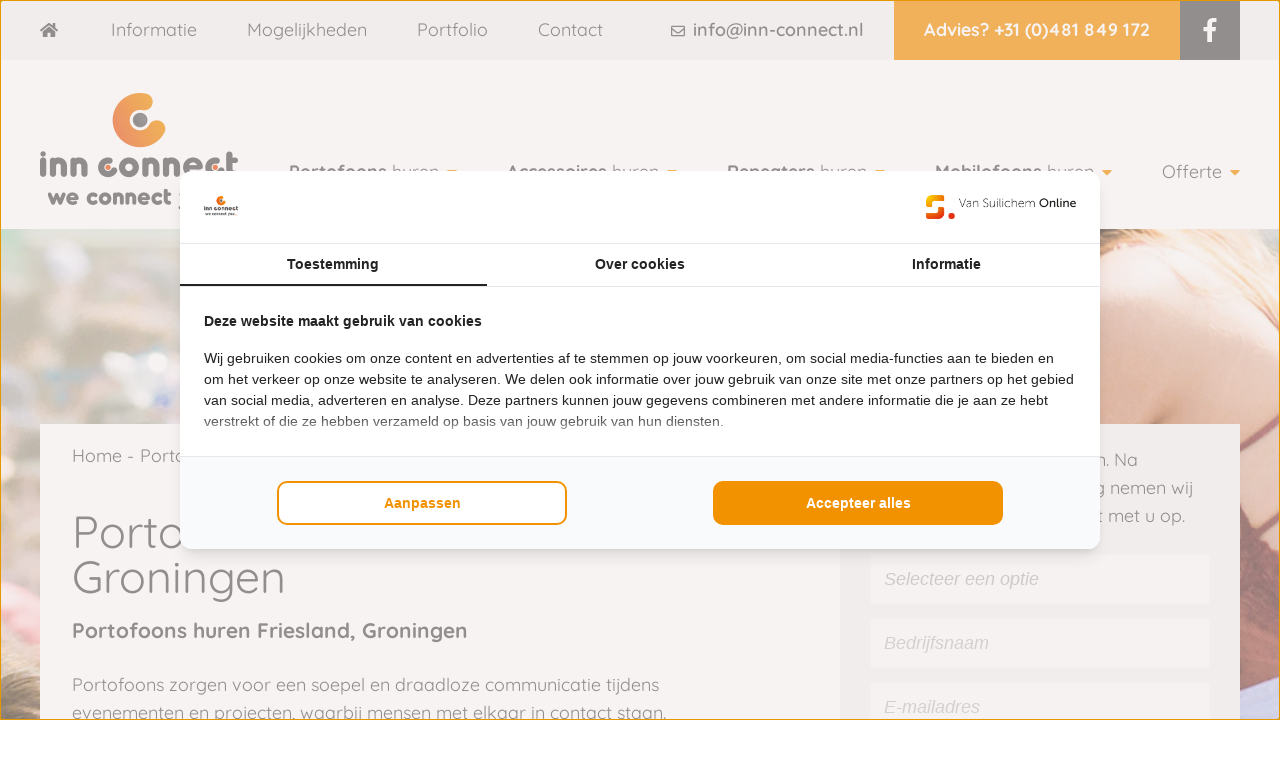

--- FILE ---
content_type: text/html; charset=UTF-8
request_url: https://www.inn-connect.nl/portofoons-huren-friesland-en-groningen
body_size: 14501
content:
<!DOCTYPE html>
<html lang='nl'>
<head>
<!-- Google Tag Manager -->
<script>(function(w,d,s,l,i){w[l]=w[l]||[];w[l].push({'gtm.start':
            new Date().getTime(),event:'gtm.js'});var f=d.getElementsByTagName(s)[0],
        j=d.createElement(s),dl=l!='dataLayer'?'&l='+l:'';j.async=true;j.src=
        'https://www.googletagmanager.com/gtm.js?id='+i+dl;f.parentNode.insertBefore(j,f);
    })(window,document,'script','dataLayer','GTM-MGJZNN8S');</script>
<!-- End Google Tag Manager -->
<meta name='viewport' content='width=device-width, initial-scale=1.0, maximum-scale=1.0, user-scalable=no'>
<meta http-equiv='Content-Type' content='text/html; charset=UTF-8' />
<link rel='shortcut icon' href='//www.inn-connect.nl/mvc/application/views/layouts/images/favicon.ico' type='image/ico' />
<title>Portfofoons huren in Friesland en Groningen | Inn Connect</title>
<meta name="description" content="Evenement of project in Friesland of Groningen? Portofoons huurt u voordelig bij Inn Connect. U betaalt slechts voor de dagen dat u de portofoons gebruikt." >
<meta name="copyright" content="Van Suilichem Communicatie BV" >
<meta name="author" content="Van Suilichem Communicatie BV" >
<!-- Global site tag (gtag.js) - Google Analytics -->
<script async src="https://www.googletagmanager.com/gtag/js?id=UA-134779839-1"></script>
<script>
  window.dataLayer = window.dataLayer || [];
  function gtag(){dataLayer.push(arguments);}
  gtag('js', new Date());

  gtag('config', 'UA-134779839-1');
</script>
<style type='text/css'>*{padding:0;margin:0;box-sizing:border-box}.inner{max-width:1200px;margin:0 auto;position:relative}#cookie-bar{border-top:5px solid #575656;z-index:999;position:fixed;bottom:0;width:100%;background:#ec6615;line-height:24px;color:#FFF;padding:20px;transition:top 1ms cubic-bezier(0.17,0.04,0.03,0.94)}#cookie-bar.fixed{position:fixed;top:0;left:0;width:100%}#cookie-bar.fixed.bottom{bottom:0;top:auto}#cookie-bar p{margin:0;padding:0;width:80%;float:left;font-size:14px}#cookie-bar a{color:#ec6615;display:inline-block;border-radius:3px;text-decoration:none;padding:0 6px;margin-left:8px}#cookie-bar .cb-enable{float:right;margin-top:15px;min-width:130px;height:40px;padding:0 10px;font-size:16px;border:1px solid #ec6615;background:#575656;font-weight:700;opacity:1;transition:.4s ease-in-out;appreance:none;-moz-webkit-appreance:none;-webkit-appreance:none;color:#fff;cursor:pointer;text-decoration:none;line-height:40px;text-align:center}#cookie-bar .cb-enable:hover{background:#ec6615;border:1px solid #575656;transition:.1s}#cookie-bar a:hover{color:#fff}.slick-slider{position:relative;display:block;box-sizing:border-box;-webkit-user-select:none;-moz-user-select:none;-ms-user-select:none;user-select:none;-webkit-touch-callout:none;-khtml-user-select:none;-ms-touch-action:pan-y;touch-action:pan-y;-webkit-tap-highlight-color:transparent}.slick-list{position:relative;display:block;overflow:hidden;margin:0;padding:0}.slick-list:focus{outline:none}.slick-list.dragging{cursor:pointer;cursor:hand}.slick-slider .slick-track,.slick-slider .slick-list{-webkit-transform:translate3d(0,0,0);-moz-transform:translate3d(0,0,0);-ms-transform:translate3d(0,0,0);-o-transform:translate3d(0,0,0);transform:translate3d(0,0,0)}.slick-track{position:relative;top:0;left:0;display:block;margin-left:auto;margin-right:auto}.slick-track:before,.slick-track:after{display:table;content:''}.slick-track:after{clear:both}.slick-loading .slick-track{visibility:hidden}.slick-slide{display:none;float:left;height:100%;min-height:1px}[dir='rtl'] .slick-slide{float:right}.slick-slide img{display:block}.slick-slide.slick-loading img{display:none}.slick-slide.dragging img{pointer-events:none}.slick-initialized .slick-slide{display:block}.slick-loading .slick-slide{visibility:hidden}.slick-vertical .slick-slide{display:block;height:auto;border:1px solid transparent}.slick-arrow.slick-hidden{display:none}*{padding:0;margin:0 auto;-webkit-box-sizing:border-box;-moz-box-sizing:border-box;box-sizing:border-box}html{-webkit-box-sizing:border-box;-moz-box-sizing:border-box;box-sizing:border-box;scroll-behavior:smooth}body{font-family:'Quicksand',sans-serif;font-size:14px;color:#575756;background-color:#fff;-webkit-animation:bugfix infinite 1s;position:relative}a{outline:none;text-decoration:none;color:#575756}a:hover{text-decoration:underline}a img{outline:none;border:none}#wrapper{width:100%;height:auto;overflow:hidden;position:relative}.new-line{display:block}.cf:before,.cf:after{content:" ";display:table}.cf:after{clear:both}.cf{*zoom:1}.inner{max-width:1200px;position:relative}.fontawesome-style{font-family:"Font Awesome 5 Free";-moz-osx-font-smoothing:grayscale;-webkit-font-smoothing:antialiased;display:inline-block;font-style:normal;font-variant:normal;text-rendering:auto;line-height:1;font-weight:900}input,textarea,button{background:none;outline:none;border:none;border-radius:0;-webkit-appearance:none;-moz-appearance:none;appearance:none;resize:none;font-family:'Lato',sans-serif}.full-link{position:absolute;left:0;right:0;top:0;bottom:0}.site-header{width:100%;height:auto;position:relative;z-index:1000}.site-header .header-top{width:100%;height:auto;background-color:#f5f5f5}.site-header .header-top .top-left{width:auto;float:left}.site-header .header-top .top-left ul{font-size:0}.site-header .header-top .top-left ul li{list-style:none;font-size:18px;line-height:26px;font-weight:400;color:#575656;display:inline-block;vertical-align:top;margin-right:50px}.site-header .header-top .top-left ul li:last-child{margin-right:auto}.site-header .header-top .top-left ul li a{color:#575656;display:block;padding:17px 0;text-decoration:none;-webkit-transition:all .3s ease-in-out;-moz-transition:all .3s ease-in-out;transition:all .3s ease-in-out}.site-header .header-top .top-left ul li a svg{font-size:16px;color:inherit;margin-right:3px}.site-header .header-top .top-left ul li a svg.fa-caret-right{display:none}.site-header .header-top .top-left ul li a:hover{color:#f39200}.site-header .header-top .top-left ul li.active a{color:#f39200}.site-header .header-top .top-right{width:auto;float:right}.site-header .header-top .top-links{width:auto;float:left}.site-header .header-top .top-links ul li{list-style:none;float:left;font-size:18px;line-height:26px;font-weight:500;color:#575656;display:inline-block;vertical-align:top}.site-header .header-top .top-links ul li a{display:block;color:#575656;padding:17px 0;text-decoration:none;-webkit-transition:all .3s ease-in-out;-moz-transition:all .3s ease-in-out;transition:all .3s ease-in-out}.site-header .header-top .top-links ul li a svg{font-size:14px;margin-right:3px}.site-header .header-top .top-links ul li a:hover{color:#f39200}.site-header .header-top .phone-number{width:auto;float:left;margin-left:30px}.site-header .header-top .phone-number a{font-size:18px;line-height:26px;font-weight:700;color:#fff;padding:17px 30px;background-color:#f39200;display:block;text-decoration:none;-webkit-transition:all .3s ease-in-out;-moz-transition:all .3s ease-in-out;transition:all .3s ease-in-out}.site-header .header-top .phone-number a:hover{background-color:#eb5f17}.site-header .header-top .social-links{width:auto;overflow:hidden;float:left}.site-header .header-top .social-links .social-link{width:60px;height:60px;float:left}.site-header .header-top .social-links .social-link a{width:100%;height:100%;display:block;text-align:center;background-color:#575756}.site-header .header-top .social-links .social-link a svg{font-size:24px;color:#fff;position:relative;top:50%;-webkit-transform:translateY(-50%);-moz-transform:translateY(-50%);transform:translateY(-50%)}.site-logo{width:198px;height:117px;background-image:url(/mvc/application/views/layouts/images/site-logo.png);background-repeat:no-repeat;background-position:center top;position:absolute;left:0;top:0;-webkit-transition:all .3s ease-in-out;-moz-transition:all .3s ease-in-out;transition:all .3s ease-in-out}.site-logo a{width:100%;height:100%;display:block}.site-header .header-bottom{width:100%;height:auto;background-color:#fff;position:absolute;top:60px;left:0;right:0;padding-top:33px;z-index:100}.site-navigation{width:100%;height:auto;padding-left:210px}.site-navigation ul{font-size:0;text-align:right}.site-navigation ul li{list-style:none;font-size:18px;line-height:26px;font-weight:400;color:#575756;position:relative;display:inline-block;vertical-align:top;margin-right:50px;text-align:left}.site-navigation ul li:last-child{margin-right:auto}.site-navigation ul li a{color:#575756;display:block;text-decoration:none;background-color:transparent;padding:66px 0 44px;position:relative;-webkit-transition:all .3s ease-in-out;-moz-transition:all .3s ease-in-out;transition:all .3s ease-in-out}.site-navigation ul li a::after{content:'';position:absolute;left:0;right:0;bottom:0;height:4px;background-color:#f39200;visibility:hidden;opacity:0;-webkit-transition:all .3s ease-in-out;-moz-transition:all .3s ease-in-out;transition:all .3s ease-in-out}.site-navigation ul li a span{font-weight:700}.site-navigation ul li a svg.fa-caret-right{display:none}.site-navigation ul li a svg{font-size:16px;color:#f39200;margin-left:3px}.site-navigation ul li .submenu{position:absolute;left:0;top:100%;width:268px;z-index:1000;display:none}.site-navigation ul li .submenu li{font-weight:500;display:block;margin:0 auto;text-transform:none}.site-navigation ul li .submenu li a{padding:17px 25px;background-color:rgba(255,255,255,0.9)}.site-navigation ul li .submenu li a::after{display:none}.site-navigation ul li .submenu li a svg.fa-caret-right{display:inline-block;color:inherit}.site-navigation ul li .submenu li a svg.fa-caret-down{display:none}.site-navigation ul li:hover a::after{visibility:visible;opacity:1}.site-navigation ul li.active a::after{visibility:visible;opacity:1}.site-navigation ul li:hover .submenu{display:block}.site-navigation ul li .submenu li a:hover{color:#f39200;background-color:rgba(255,255,255,1)}.mobile-slide-nav{display:none}.site-header .mobile-menu-btn{display:none}.afterscroll .site-header .header-bottom{position:fixed;top:0}.afterscroll .site-header .site-logo{height:56px}.afterscroll .site-header .site-navigation ul li a{padding:15px 0 46px}.afterscroll .slider-wrapper{padding-top:120px}.afterscroll .featured-image{padding-top:120px}.slider-wrapper{width:100%;height:auto;position:relative;padding-top:169px;-webkit-transition:padding .3s ease-in-out;-moz-transition:padding .3s ease-in-out;transition:padding .3s ease-in-out}.slider-wrapper .hero-slide{min-height:650px}.slider-wrapper .img-wrap{width:100%;height:auto;background-size:cover;background-repeat:no-repeat;background-position:center center;position:absolute;left:0;right:0;top:0;bottom:0}.slider-wrapper .caption{max-width:470px;margin-left:0;padding:36px 0 178px}.slider-wrapper .caption h2{font-size:50px;line-height:55px;font-weight:400;color:#fff;margin-bottom:28px}.slider-wrapper .caption h2 strong{font-weight:700}.slider-wrapper .caption p{font-size:25px;line-height:35px;font-weight:400;color:#fff;margin-bottom:32px}.slider-wrapper .caption .btn{font-size:0}.slider-wrapper .caption .btn a{font-size:16px;line-height:24px;font-weight:500;color:#fff;background-color:#f39200;padding:15px 55px 16px 36px;border-radius:55px;display:inline-block;position:relative;text-decoration:none;-webkit-transition:all .3s ease-in-out;-moz-transition:all .3s ease-in-out;transition:all .3s ease-in-out}.slider-wrapper .caption .btn a svg{position:absolute;right:38px;top:50%;-webkit-transform:translateY(-50%);-moz-transform:translateY(-50%);transform:translateY(-50%)}.slider-wrapper .caption .no-intro{height:120px}.slider-wrapper .caption .btn a:hover{background-color:#eb5f17}.featured-image{width:100%;height:819px;position:relative;overflow:hidden;padding-top:169px;-webkit-transition:padding .3s ease-in-out;-moz-transition:padding .3s ease-in-out;transition:padding .3s ease-in-out}.featured-image .img{width:100%;height:819px;background-size:cover;background-repeat:no-repeat;background-position:center center;position:fixed;top:0;left:0}.site-main{width:100%;height:auto;position:relative}.site-main > .inner{margin-top:-115px;background-color:#fff}.innerpage .site-main > .inner{margin-top:-455px;background-color:#fff}.innerpage .site-main::before{content:'';position:absolute;left:0;right:0;top:455px;bottom:0;background-color:#fff}.site-main .text-list-section{width:100%;height:auto}.site-main .text-list-section .one-half{width:50%;height:auto;float:left;padding:35px 44px 72px 32px}.site-main .text-list-section .one-half h1{font-size:45px;line-height:45px;font-weight:400;color:#575756;margin-bottom:26px}.site-main .text-list-section .one-half h1 span{font-weight:700;color:#f39200}.site-main .text-list-section .one-half h2{font-size:35px;line-height:45px;font-weight:500;margin-bottom:13px}.site-main .text-list-section .one-half p{font-size:18px;line-height:28px;font-weight:400}.site-main .text-list-section .one-half p strong{font-weight:700}.site-main .text-list-section .one-half ul li{list-style:none;font-size:22px;line-height:41px;font-weight:400}.site-main .text-list-section .one-half ul li a{position:relative;padding-left:40px;text-decoration:none;display:block;-webkit-transition:all .3s ease-in-out;-moz-transition:all .3s ease-in-out;transition:all .3s ease-in-out}.site-main .text-list-section .one-half ul li a svg{position:absolute;left:0;top:10px;font-size:20px;color:#f39200}.site-main .text-list-section .one-half ul li a:hover{color:#f39200}.site-main .text-list-section .one-half:nth-child(even){background-color:#fbfbfb;padding-left:46px}.site-main .one-fourth-section-wrap{width:100%;height:auto;margin-bottom:28px}.site-main .one-fourth-section-wrap .one-fourth{width:25%;height:auto;float:left;text-align:center;padding:45px 20px 69px;background-color:#f5f5f5;position:relative}.site-main .one-fourth-section-wrap .one-fourth:nth-child(even){background-color:#fbfbfb}.site-main .one-fourth-section-wrap .one-fourth .icon{width:100%;height:auto;position:relative;margin-bottom:28px;display:grid}.site-main .one-fourth-section-wrap .one-fourth .icon img{max-width:100%;height:auto;display:block;margin:auto auto 0}.site-main .one-fourth-section-wrap .one-fourth h5{font-size:20px;line-height:25px;font-weight:400;margin-bottom:56px}.site-main .one-fourth-section-wrap .one-fourth h5 span{font-weight:700}.site-main .one-fourth-section-wrap .one-fourth .btn{font-size:0}.site-main .one-fourth-section-wrap .one-fourth .btn a{display:inline-block;font-size:16px;line-height:24px;font-weight:500;color:#fff;background:#f39200;background:linear-gradient(85deg,rgba(235,95,23,1) 0%,rgba(243,146,0,1) 100%);padding:15px 55px 16px 36px;border-radius:55px;position:relative;text-decoration:none;-webkit-transition:all .3s ease-in-out;-moz-transition:all .3s ease-in-out;transition:all .3s ease-in-out}.site-main .one-fourth-section-wrap .one-fourth .btn a i{position:absolute;right:34px;top:50%;-webkit-transform:translateY(-50%);-moz-transform:translateY(-50%);transform:translateY(-50%)}.site-main .one-fourth-section-wrap .one-fourth:hover .btn a{background:linear-gradient(85deg,rgba(235,95,23,1) 0%,rgba(235,95,23,1) 100%)}.site-main .content-sidebar-section-wrap{width:100%;height:auto;position:relative}.site-main .content-sidebar-section-wrap .main-content{width:66.666666%;height:auto;float:left}.site-main .content-sidebar-section-wrap .main-content .breadcrumb{width:100%;height:auto;padding:19px 80px 40px 32px}.site-main .content-sidebar-section-wrap .main-content .breadcrumb ul{font-size:0}.site-main .content-sidebar-section-wrap .main-content .breadcrumb ul li{list-style:none;font-size:18px;line-height:26px;font-weight:400;display:inline-block;vertical-align:top;position:relative;padding-right:12px;margin-right:6px}.site-main .content-sidebar-section-wrap .main-content .breadcrumb ul li::after{content:'-';position:absolute;right:0;top:0}.site-main .content-sidebar-section-wrap .main-content .breadcrumb ul li:last-child{padding-right:0;margin-right:0}.site-main .content-sidebar-section-wrap .main-content .breadcrumb ul li:last-child::after{display:none}.site-main .content-sidebar-section-wrap .main-content .text-wrap{width:100%;height:auto;padding:0 80px 88px 32px}.site-main .content-sidebar-section-wrap .main-content .text-wrap h1{font-size:45px;line-height:45px;font-weight:400;margin-bottom:18px}.site-main .content-sidebar-section-wrap .main-content .text-wrap h3{font-size:18px;line-height:28px;font-weight:500}.site-main .content-sidebar-section-wrap .main-content .text-wrap p{font-size:18px;line-height:28px;font-weight:400;margin-bottom:30px}.site-main .content-sidebar-section-wrap .main-content .text-wrap p strong{font-weight:500}.site-main .content-sidebar-section-wrap .main-content .text-wrap p a{color:#f39200;font-weight:500}.site-main .content-sidebar-section-wrap .main-content .text-wrap .btn{font-size:0}.site-main .content-sidebar-section-wrap .main-content .text-wrap .btn a{margin:0 auto 30px;font-size:16px;line-height:24px;font-weight:500;color:#fff;background-color:#f39200;padding:15px 55px 16px 36px;border-radius:55px;display:inline-block;position:relative;text-decoration:none;-webkit-transition:all .3s ease-in-out;-moz-transition:all .3s ease-in-out;transition:all .3s ease-in-out}.site-main .content-sidebar-section-wrap .main-content .text-wrap .btn a svg{position:absolute;right:38px;top:50%;-webkit-transform:translateY(-50%);-moz-transform:translateY(-50%);transform:translateY(-50%)}.site-main .content-sidebar-section-wrap .main-content .text-wrap .btn a:hover{background-color:#eb5f17}.site-main a.target{position:relative;padding-top:120px;font-size:0}.site-main .content-sidebar-section-wrap .sidebar-bg{position:absolute;right:0;top:0;bottom:0;width:33.333334%;background-color:#f6f6f6}.site-main .content-sidebar-section-wrap .sidebar{width:33.333334%;height:auto;float:right;position:relative;padding:22px 30px 44px}.site-main .content-sidebar-section-wrap .sidebar .top-anchor{position:absolute;left:0;bottom:100%}.site-main .content-sidebar-section-wrap .sidebar .top-anchor span{font-size:20px;line-height:30px;font-weight:500;color:#fff;background-color:#f39200;display:block;padding:15px 30px;border-top-right-radius:14px}.site-main .content-sidebar-section-wrap .sidebar p{font-size:18px;line-height:28px;font-weight:400;margin-bottom:24px}.site-main .content-sidebar-section-wrap .sidebar #producttext{font-size:18px;font-weight:700}.site-main .order-steps-wrap{width:100%;height:auto;position:relative;margin-bottom:25px}.site-main .order-steps-wrap .top-label{position:absolute;left:0;bottom:100%}.site-main .order-steps-wrap .top-label span{font-size:18px;line-height:30px;font-weight:500;color:#fff;background-color:#f39200;display:block;padding:15px 30px;border-top-right-radius:14px}.site-main .order-steps-wrap .items-wrap{width:100%;height:auto;overflow:hidden}.site-main .order-steps-wrap .items-wrap .item{width:33.333333%;height:auto;float:left;text-align:center;padding:40px 20px 38px;position:relative;background-color:#fbfbfb}.site-main .order-steps-wrap .items-wrap .item:nth-child(even){background-color:#f6f6f6}.site-main .order-steps-wrap .items-wrap .item .icon{width:100%;height:auto;display:grid;margin-bottom:24px}.site-main .order-steps-wrap .items-wrap .item .icon img{max-width:100%;height:auto;display:block;margin:auto}.site-main .order-steps-wrap .items-wrap .item p{font-size:18px;line-height:28px;font-weight:400;width:75%}.site-main .order-steps-wrap .items-wrap .item p span{font-weight:700}.site-main .products-section-wrap{width:100%;height:auto;position:relative}.site-main .products-section-wrap .product{width:100%;height:auto;position:relative;background-color:#fbfbfb;border-bottom:5px solid #fff}.site-main .products-section-wrap .product .text-img-wrap{margin-right:214px;border-right:5px solid #fff;position:relative;min-height:371px}.site-main .products-section-wrap .product .text-img-wrap .img-wrap{width:27.319062%;height:100%;position:absolute;left:0;top:0;padding:20px;overflow:hidden;display:grid}.site-main .products-section-wrap .product .text-img-wrap .img-wrap img{max-width:100%;max-height:100%;height:auto;display:block;margin:auto}.site-main .products-section-wrap .product .text-img-wrap .text-wrap{padding:40px 90px 14px 27.319062%}.site-main .products-section-wrap .product .text-img-wrap .text-wrap h3{font-size:30px;line-height:28px;font-weight:400;margin-bottom:34px}.site-main .products-section-wrap .product .text-img-wrap .text-wrap h3 span{font-weight:700;color:#f39200}.site-main .products-section-wrap .product .text-img-wrap .text-wrap p{font-size:18px;line-height:28px;font-weight:400;margin-bottom:30px}.site-main .products-section-wrap .product .text-img-wrap .text-wrap p strong{font-weight:500}.site-main .products-section-wrap .product .icon-btn-wrap{position:absolute;right:0;top:0;text-align:center;width:214px;padding-top:48px}.site-main .products-section-wrap .product .icon-btn-wrap img{width:auto;height:auto;display:block;margin:0 auto 42px}.site-main .products-section-wrap .product .icon-btn-wrap h4{font-size:25px;line-height:30px;font-weight:700;margin-bottom:30px}.site-main .products-section-wrap .product .icon-btn-wrap h4 span{font-weight:400;display:block}.site-main .products-section-wrap .product .icon-btn-wrap .btn{display:inline-block}.site-main .products-section-wrap .product .icon-btn-wrap .btn a{font-size:18px;line-height:26px;font-weight:500;color:#fff;display:block;background-color:#f39200;padding:14px 54px 15px 38px;border-radius:55px;position:relative;text-decoration:none;cursor:pointer;-webkit-transition:all .3s ease-in-out;-moz-transition:all .3s ease-in-out;transition:all .3s ease-in-out}.site-main .products-section-wrap .product .icon-btn-wrap .btn a svg{position:absolute;right:36px;top:18px;color:#fff;pointer-events:none;-webkit-transition:all .3s ease-in-out;-moz-transition:all .3s ease-in-out;transition:all .3s ease-in-out}.site-main .products-section-wrap .product .icon-btn-wrap .btn a:hover{background-color:#eb5f17}.site-main .full-text-section{width:100%;height:auto;position:relative;padding:46px 265px 36px 0}.site-main .full-text-section h2{font-size:35px;line-height:40px;font-weight:400;color:#f39200;margin-bottom:16px}.site-main .full-text-section p{font-size:18px;line-height:28px;font-weight:400;margin-bottom:28px}.site-footer{width:100%;height:auto;position:relative;background-color:#fff}.site-footer .mobile-nav{display:none}.site-footer .footer-top{width:100%;height:auto;background-color:#f6f6f6;padding:60px 0 64px}.site-footer .footer-top .inner{padding-right:400px}.site-footer .footer-top .text-wrap{padding-right:382px;position:relative}.site-footer .footer-top .text-wrap h2{font-size:35px;line-height:40px;font-weight:400;margin-bottom:16px}.site-footer .footer-top .text-wrap p{font-size:18px;line-height:28px;font-weight:400;margin-bottom:22px}.site-footer .footer-top .text-wrap .phone{width:100%;height:auto;margin-bottom:170px}.site-footer .footer-top .text-wrap .phone span{font-size:18px;line-height:28px;font-weight:700;display:block}.site-footer .footer-top .text-wrap .phone a{display:inline-block;font-size:25px;line-height:30px;font-weight:700;color:#f39200}.site-footer .footer-top .text-wrap .extra{position:relative;padding-left:48px}.site-footer .footer-top .text-wrap .extra::before{content:'';position:absolute;left:0;top:0;width:38px;height:41px;background-size:contain;background-repeat:no-repeat;background-position:center center;background-image:url(/mvc/application/views/layouts/images/footer-extra-time-icon.png)}.site-footer .footer-top .text-wrap .extra span{font-size:35px;line-height:40px;font-weight:400;display:block}.site-footer .footer-top .text-wrap .extra span strong{font-weight:700}.site-footer .footer-top .text-wrap .img{width:383px;height:454px;position:absolute;right:70px;top:-14px}.site-footer .footer-top .text-wrap .img .arrow{position:absolute;background-size:contain;background-repeat:no-repeat;background-position:center center;-webkit-transform:rotate(90deg);-moz-transform:rotate(90deg);transform:rotate(90deg);visibility:hidden;opacity:0;-webkit-transition:all .3s ease-in-out;-moz-transition:all .3s ease-in-out;transition:all .3s ease-in-out}.site-footer .footer-top .text-wrap .img .arrow.bottom{width:27px;height:75px;background-image:url(/mvc/application/views/layouts/images/map-bottom-arrow.png);bottom:96px;right:129px}.site-footer .footer-top .text-wrap .img .arrow.bottom-left{width:100px;height:54px;background-image:url(/mvc/application/views/layouts/images/map-bottom-left-arrow.png);bottom:141px;left:107px}.site-footer .footer-top .text-wrap .img .arrow.left-middle{width:109px;height:89px;background-image:url(/mvc/application/views/layouts/images/map-left-middle-arrow.png);top:181px;left:131px}.site-footer .footer-top .text-wrap .img .arrow.top{width:73px;height:161px;background-image:url(/mvc/application/views/layouts/images/map-top-arrow.png);top:99px;right:88px}.site-footer .footer-top .text-wrap .img .arrow.right-top{width:62px;height:67px;background-image:url(/mvc/application/views/layouts/images/map-right-top-arrow.png);top:191px;right:64px}.site-footer .footer-top .text-wrap .img.show-arrows .arrow{-webkit-transition-delay:1s;-moz-transition-delay:1s;transition-delay:1s;visibility:visible;opacity:1;-webkit-transform:rotate(0deg);-moz-transform:rotate(0deg);transform:rotate(0deg)}.site-footer .footer-top .question-box-wrap{position:absolute;right:0;top:0;width:400px;height:auto;z-index:10}.site-footer .footer-top .question-box-wrap .img-wrap{width:100%;height:auto}.site-footer .footer-top .question-box-wrap .img-wrap img{max-width:100%;height:auto;display:block;margin-right:58px}.site-footer .footer-top .question-box-wrap .content-wrap{width:100%;height:auto;background-color:#fbfbfb;padding:20px}.site-footer .footer-top .question-box-wrap .content-wrap h2{font-size:35px;line-height:40px;font-weight:400;color:#f39200;margin-bottom:16px}.site-footer .footer-top .question-box-wrap .content-wrap p{font-size:18px;line-height:28px;font-weight:400;margin-bottom:24px}.site-footer .footer-middle{width:100%;height:auto;background-color:#fff;padding:46px 0 6px}.site-footer .footer-middle .inner{padding-right:400px}.site-footer .footer-middle .column{width:43.125%;height:auto;float:left}.site-footer .footer-middle .column:nth-child(even){float:right}.site-footer .footer-middle .column h4{font-size:25px;line-height:35px;font-weight:500;margin-bottom:18px}.site-footer .footer-middle .column ul{margin-bottom:48px;width:100%}.site-footer .footer-middle .column ul li{list-style:none;font-size:18px;line-height:28px;font-weight:400;position:relative}.site-footer .footer-middle .column ul li a{display:block;padding-left:17px;text-decoration:none;-webkit-transition:all .3s ease-in-out;-moz-transition:all .3s ease-in-out;transition:all .3s ease-in-out}.site-footer .footer-middle .column ul li a svg{position:absolute;left:0;top:6px;font-size:16px;color:inherit}.site-footer .footer-middle .column ul li a svg.fa-caret-down{display:none}.site-footer .footer-middle .column ul li a:hover{color:#f39200}.site-footer .footer-middle .column ul li.active a{color:#f39200}.site-footer .footer-middle .column ul li .submenu{position:absolute;top:0;left:200px;width:200px;z-index:1000;display:none}.site-footer .footer-middle .column ul li .submenu li{font-weight:400;display:block;margin:0 auto;text-transform:none}.site-footer .footer-middle .column ul li .submenu li a{background-color:rgba(255,255,255,0.9)}.site-footer .footer-middle .column ul li .submenu li a::after{display:none}.site-footer .footer-middle .column ul li .submenu li a svg.fa-caret-right{display:inline-block;color:inherit}.site-footer .footer-middle .column ul li .submenu li a svg.fa-caret-down{display:none}.site-footer .footer-middle .column ul li:hover .submenu{display:block}.site-footer .footer-middle .column.contact-info ul li a{padding-left:26px}.site-footer .footer-bottom{width:100%;height:auto;background-color:#575756;padding:0}.site-footer .footer-bottom ul{font-size:0;float:left}.site-footer .footer-bottom ul li{list-style:none;font-size:18px;line-height:28px;font-weight:400;color:#fff;display:inline-block;vertical-align:top;position:relative;padding:16px 10px 16px 0;margin-right:9px;letter-spacing:-.01em}.site-footer .footer-bottom ul li::after{content:'';position:absolute;right:0;top:20px;width:1px;height:19px;background-color:#fff}.site-footer .footer-bottom ul li:last-child{padding-right:0;margin-right:auto}.site-footer .footer-bottom ul li:last-child::after{display:none}.site-footer .footer-bottom ul li a{display:block;color:#fff}.site-footer .footer-bottom ul li a svg{display:none}.site-footer .footer-bottom span{font-size:18px;line-height:28px;font-weight:400;color:#fff;float:right;letter-spacing:-.01em;padding:16px 0}.site-footer .footer-bottom span a{display:block;color:#fff}.site-main .full-text-section-portfolio{width:100%;height:auto;padding:0 32px 88px;position:relative;display:inline-block}.site-main .full-text-section-portfolio .breadcrumb{width:100%;height:auto;padding:19px 80px 40px 0}.site-main .full-text-section-portfolio .breadcrumb ul{font-size:0}.site-main .full-text-section-portfolio .breadcrumb ul li{list-style:none;font-size:18px;line-height:26px;font-weight:400;display:inline-block;vertical-align:top;position:relative;padding-right:12px;margin-right:6px}.site-main .full-text-section-portfolio .breadcrumb ul li::after{content:'-';position:absolute;right:0;top:0}.site-main .full-text-section-portfolio .breadcrumb ul li:last-child{padding-right:0;margin-right:0}.site-main .full-text-section-portfolio .breadcrumb ul li:last-child::after{display:none}.site-main .full-text-section-portfolio h1{font-size:45px;line-height:45px;font-weight:400;margin-bottom:18px}.site-main .full-text-section-portfolio p{font-size:18px;line-height:28px;font-weight:400;margin-bottom:30px}.site-main .full-text-section-portfolio p strong{font-weight:500}.site-main .full-text-section-portfolio p a{color:#f39200;font-weight:500}.site-main .full-text-section-portfolio ul.references{float:left;list-style:none;width:100%;margin:40px 0 30px;position:relative}.site-main .full-text-section-portfolio ul.references li.reference{float:left;width:22%;height:150px;margin:10px 4% 10px 0;position:relative;text-align:center}.site-main .full-text-section-portfolio ul.references li.reference:nth-child(4n){margin:10px 0}.site-main .full-text-section-portfolio ul.references li.reference a{width:100%;height:100%;display:inline-block;position:relative}.site-main .full-text-section-portfolio ul.references li.reference a img{max-width:100%;width:auto;max-height:100%;height:auto;position:absolute;left:0;right:0;top:0;bottom:0;margin:auto}.site-main .content-sidebar-section-wrap .main-content .text-wrap .linksblock{width:100%;height:auto}.site-main .content-sidebar-section-wrap .main-content .text-wrap .linksblock ul{width:50%;float:left}.site-main .content-sidebar-section-wrap .main-content .text-wrap .linksblock ul li{list-style:none;font-size:14px;line-height:28px}.site-main .content-sidebar-section-wrap .main-content .text-wrap .linksblock ul li a{font-weight:500}.site-main .content-sidebar-section-wrap .main-content .text-wrap .linksblock ul li a:hover{color:#f39200}.site-main .content-sidebar-section-wrap .sidebar .form-bar{width:100%;height:auto;overflow:hidden}.site-main .content-sidebar-section-wrap .sidebar .form-bar .row{width:100%;height:auto}.site-main .content-sidebar-section-wrap .sidebar .form-bar .row .column{width:100%;height:auto;margin-bottom:14px}.site-main .content-sidebar-section-wrap .sidebar .form-bar .missingMessage{font-size:12px!important;color:red!important;float:left;display:block;width:100%;margin:-15px 0 0 15px !important}.site-main .content-sidebar-section-wrap .sidebar .form-bar .row .column label{display:none}.site-main .content-sidebar-section-wrap .sidebar .form-bar .row .column input{font-size:18px;line-height:25px;font-weight:400;font-style:italic;background-color:#fffefe;display:block;width:100%;padding:13px 14px 12px;-webkit-box-shadow:inset 0 0 4px 0 rgba(0,0,0,0.04);-moz-box-shadow:inset 0 0 4px 0 rgba(0,0,0,0.04);box-shadow:inset 0 0 4px 0 rgba(0,0,0,0.04)}.site-main .content-sidebar-section-wrap .sidebar .form-bar .row .column select{font-size:18px;line-height:25px;font-weight:400;font-style:italic;color:#bbb;background-color:#fffefe;border:none;display:block;width:100%;padding:13px 14px 12px;-webkit-box-shadow:inset 0 0 4px 0 rgba(0,0,0,0.04);-moz-box-shadow:inset 0 0 4px 0 rgba(0,0,0,0.04);box-shadow:inset 0 0 4px 0 rgba(0,0,0,0.04);appearance:none;-moz-webkit-appearance:none;-webkit-appearance:none;border-radius:0}.site-main .content-sidebar-section-wrap .sidebar .form-bar .row .column textarea{font-size:18px;line-height:25px;font-weight:400;font-style:italic;background-color:#fffefe;display:block;width:100%;padding:13px 14px 12px;height:110px;-webkit-box-shadow:inset 0 0 4px 0 rgba(0,0,0,0.04);-moz-box-shadow:inset 0 0 4px 0 rgba(0,0,0,0.04);box-shadow:inset 0 0 4px 0 rgba(0,0,0,0.04)}.site-main .content-sidebar-section-wrap .sidebar .form-bar .row .column input::-webkit-input-placeholder{color:#c5c5c5}.site-main .content-sidebar-section-wrap .sidebar .form-bar .row .column input::-moz-placeholder{color:#c5c5c5}.site-main .content-sidebar-section-wrap .sidebar .form-bar .row .column input:-ms-input-placeholder{color:#c5c5c5}.site-main .content-sidebar-section-wrap .sidebar .form-bar .row .column input:-moz-placeholder{color:#c5c5c5}.site-main .content-sidebar-section-wrap .sidebar .form-bar .row .column textarea::-webkit-input-placeholder{color:#c5c5c5}.site-main .content-sidebar-section-wrap .sidebar .form-bar .row .column textarea::-moz-placeholder{color:#c5c5c5}.site-main .content-sidebar-section-wrap .sidebar .form-bar .row .column textarea:-ms-input-placeholder{color:#c5c5c5}.site-main .content-sidebar-section-wrap .sidebar .form-bar .row .column textarea:-moz-placeholder{color:#c5c5c5}.site-main .content-sidebar-section-wrap .sidebar .form-bar .row .column .g-recaptcha{float:right;width:100%;text-align:right;margin:0 0 20px;padding:0}.site-main .content-sidebar-section-wrap .sidebar .form-bar .row .column input[type="submit"]{width:auto;float:right;font-size:18px;line-height:26px;font-weight:500;color:#fff;display:block;background-color:#f39200;padding:15px 40px 16px;border-radius:55px;position:relative;text-decoration:none;cursor:pointer;-webkit-transition:all .3s ease-in-out;-moz-transition:all .3s ease-in-out;transition:all .3s ease-in-out}.site-main .content-sidebar-section-wrap .sidebar .form-bar .row .column input[type="submit"]:hover{background-color:#eb5f17}.site-main .content-sidebar-section-wrap .sidebar .form-bar .submit-wrap{width:auto;float:right;position:relative}.site-main .content-sidebar-section-wrap .sidebar .form-bar .submit-wrap input{font-size:18px;line-height:26px;font-weight:500;color:#fff;display:block;background-color:#f39200;padding:15px 60px 16px 40px;border-radius:55px;position:relative;text-decoration:none;cursor:pointer;-webkit-transition:all .3s ease-in-out;-moz-transition:all .3s ease-in-out;transition:all .3s ease-in-out}.site-main .content-sidebar-section-wrap .sidebar .form-bar .submit-wrap i{position:absolute;right:40px;top:23px;color:#fff;pointer-events:none;-webkit-transition:all .3s ease-in-out;-moz-transition:all .3s ease-in-out;transition:all .3s ease-in-out}.site-main .content-sidebar-section-wrap .sidebar .form-bar .submit-wrap:hover input{background-color:#eb5f17}.site-footer .footer-top .question-box-wrap .content-wrap .form-bar{width:100%;height:auto;overflow:hidden}.site-footer .footer-top .question-box-wrap .content-wrap .form-bar .row{width:100%;height:auto}.site-footer .footer-top .question-box-wrap .content-wrap .form-bar .row .column{width:100%;height:auto;margin-bottom:14px}.site-footer .footer-top .question-box-wrap .content-wrap .form-bar .missingMessage{font-size:12px!important;color:red!important;float:left;display:block;width:100%;margin:-15px 0 0 15px !important}.site-footer .footer-top .question-box-wrap .content-wrap .form-bar .row .column label{display:none}.site-footer .footer-top .question-box-wrap .content-wrap .form-bar .row .column input{font-size:18px;line-height:25px;font-weight:400;font-style:italic;background-color:#fffefe;display:block;width:100%;padding:13px 14px 12px;-webkit-box-shadow:inset 0 0 4px 0 rgba(0,0,0,0.04);-moz-box-shadow:inset 0 0 4px 0 rgba(0,0,0,0.04);box-shadow:inset 0 0 4px 0 rgba(0,0,0,0.04)}.site-footer .footer-top .question-box-wrap .content-wrap .form-bar .row .column textarea{font-size:18px;line-height:25px;font-weight:400;font-style:italic;background-color:#fffefe;display:block;width:100%;padding:13px 14px 12px;height:110px;-webkit-box-shadow:inset 0 0 4px 0 rgba(0,0,0,0.04);-moz-box-shadow:inset 0 0 4px 0 rgba(0,0,0,0.04);box-shadow:inset 0 0 4px 0 rgba(0,0,0,0.04)}.site-footer .footer-top .question-box-wrap .content-wrap .form-bar .row .column input::-webkit-input-placeholder{color:#c5c5c5}.site-footer .footer-top .question-box-wrap .content-wrap .form-bar .row .column input::-moz-placeholder{color:#c5c5c5}.site-footer .footer-top .question-box-wrap .content-wrap .form-bar .row .column input:-ms-input-placeholder{color:#c5c5c5}.site-footer .footer-top .question-box-wrap .content-wrap .form-bar .row .column input:-moz-placeholder{color:#c5c5c5}.site-footer .footer-top .question-box-wrap .content-wrap .form-bar .row .column textarea::-webkit-input-placeholder{color:#c5c5c5}.site-footer .footer-top .question-box-wrap .content-wrap .form-bar .row .column textarea::-moz-placeholder{color:#c5c5c5}.site-footer .footer-top .question-box-wrap .content-wrap .form-bar .row .column textarea:-ms-input-placeholder{color:#c5c5c5}.site-footer .footer-top .question-box-wrap .content-wrap .form-bar .row .column textarea:-moz-placeholder{color:#c5c5c5}.site-footer .footer-top .question-box-wrap .content-wrap .form-bar .row .column .g-recaptcha{float:right;width:100%;text-align:right;margin:0 0 20px;padding:0}.site-footer .footer-top .question-box-wrap .content-wrap .form-bar .row .column input[type="submit"]{width:auto;float:right;font-size:18px;line-height:26px;font-weight:500;color:#fff;display:block;background-color:#f39200;padding:15px 40px 16px;border-radius:55px;position:relative;text-decoration:none;cursor:pointer;-webkit-transition:all .3s ease-in-out;-moz-transition:all .3s ease-in-out;transition:all .3s ease-in-out}.site-footer .footer-top .question-box-wrap .content-wrap .form-bar .row .column input[type="submit"]:hover{background-color:#eb5f17}.site-footer .footer-top .question-box-wrap .content-wrap .form-bar .row .submit-wrap{width:auto;float:right;position:relative}.site-footer .footer-top .question-box-wrap .content-wrap .form-bar .row .submit-wrap input{font-size:18px;line-height:26px;font-weight:500;color:#fff;display:block;background-color:#f39200;padding:15px 60px 16px 40px;border-radius:55px;position:relative;text-decoration:none;cursor:pointer;-webkit-transition:all .3s ease-in-out;-moz-transition:all .3s ease-in-out;transition:all .3s ease-in-out}.site-footer .footer-top .question-box-wrap .content-wrap .form-bar .row .submit-wrap svg{position:absolute;right:40px;top:23px;color:#fff;pointer-events:none;-webkit-transition:all .3s ease-in-out;-moz-transition:all .3s ease-in-out;transition:all .3s ease-in-out}.site-footer .footer-top .question-box-wrap .content-wrap .form-bar .row .submit-wrap:hover input{background-color:#eb5f17}.contact-wrapper{float:left;width:100%;padding:0;position:relative}.contact-wrapper h1{font-size:33px;font-weight:600;color:#70706f}.contact-records{float:left;width:30%;margin:20px 0 0}.site-main .full-text-section-portfolio .contact-wrapper .contact-records ul li{list-style:none;font-size:18px;line-height:30px;font-weight:600;position:relative;padding-left:0}.site-main .full-text-section-portfolio .contact-wrapper .contact-records ul li a{color:#f39200}.site-main .full-text-section-portfolio .contact-wrapper .contact-records ul li a:hover{color:#eb5f17}.site-main .full-text-section-portfolio .contact-wrapper .contact-records ul li::before{display:none}.site-main .full-text-section-portfolio .contact-wrapper .contact-records ul li a::after{display:none}.site-main .full-text-section-portfolio .contact-wrapper .contact-form{float:left;width:70%}.site-main .full-text-section-portfolio .contact-wrapper .contact-form .form-bar{float:left;width:100%;margin:20px 0 0}.site-main .full-text-section-portfolio .contact-wrapper .contact-form .form-bar .missingMessage{font-size:16px!important;color:red!important;float:left;display:block;width:100%;margin:0 0 15px 40% !important}.site-main .full-text-section-portfolio .contact-wrapper .contact-form .form-bar .column{float:left;width:100%;margin:0 0 10px}.site-main .full-text-section-portfolio .contact-wrapper .contact-form .form-bar .column label{float:left;font-size:16px;line-height:30px;width:40%;text-align:right;padding-right:10px;font-weight:600;color:#444;min-height:34px}.site-main .full-text-section-portfolio .contact-wrapper .contact-form .form-bar .column input,.site-main .full-text-section-portfolio .contact-wrapper .contact-form .form-bar .column select,.site-main .full-text-section-portfolio .contact-wrapper .contact-form .form-bar .column textarea,.site-main .full-text-section-portfolio .contact-wrapper .contact-form .form-bar .column button{appearance:none;-moz-webkit-appearance:none;-webkit-appearance:none;font-size:1em;color:#222}.site-main .full-text-section-portfolio .contact-wrapper .contact-form .form-bar .column input[type="text"],.site-main .full-text-section-portfolio .contact-wrapper .contact-form .form-bar .column select,.site-main .full-text-section-portfolio .contact-wrapper .contact-form .form-bar .column textarea{float:left;width:60%;border:1px solid #ccc;background-color:#fff;outline:none;padding:5px 10px;font-family:inherit}.site-main .full-text-section-portfolio .contact-wrapper .contact-form .form-bar .column textarea{min-height:150px;resize:none}.site-main .full-text-section-portfolio .contact-wrapper .contact-form .form-bar .column select{border-radius:0;color:#777;font-size:1em;display:block}.site-main .full-text-section-portfolio .contact-wrapper .contact-form .form-bar .column input[type="submit"]{width:auto;float:right;font-size:18px;line-height:26px;font-weight:500;color:#fff;display:block;background-color:#f39200;padding:15px 40px 16px;border-radius:55px;position:relative;text-decoration:none;cursor:pointer;-webkit-transition:all .3s ease-in-out;-moz-transition:all .3s ease-in-out;transition:all .3s ease-in-out}.site-main .full-text-section-portfolio .contact-wrapper .contact-form .form-bar .column input[type="submit"]:hover{background-color:#eb5f17}.site-main .full-text-section-portfolio .contact-wrapper .contact-form .form-bar .column .optional{display:block;color:#aaa;font-size:.8em;font-weight:400}.site-main .full-text-section-portfolio .contact-wrapper .contact-form .form-bar .column label.with-optional{margin-top:-5px}.site-main .full-text-section-portfolio .contact-wrapper .contact-form .form-bar .column .g-recaptcha{float:right;text-align:right}.contact-form .form-bar .column input[type="text"].readonly{background:#eee}.google-maps{width:100%;float:left;margin:0 0 30px}.google-maps h3{font-size:34px;line-height:42px;font-weight:700;color:#11632e;margin-bottom:20px}.google-maps #maps{width:100%;height:325px;float:left;background:#f5f5f5}.tab_content .contact-form .form-bar .column label{width:17.5%}.tab_content .contact-form .form-bar .column input[type="text"],.tab_content .contact-form .form-bar .column textarea{width:82.5%}@media only screen and (max-width: 1240px){.site-header .inner{padding:0 15px}.site-header .header-top .top-left ul li{font-size:14px;margin-right:30px}.site-header .header-top .top-links ul li{font-size:14px}.site-header .header-top .phone-number{margin-left:20px}.site-header .header-top .phone-number a{font-size:14px}.site-logo{left:15px}.site-navigation ul li{font-size:14px;margin-right:30px}.slider-wrapper .inner{padding:0 15px}.site-main .text-list-section .one-half h1{font-size:36px}.site-main .text-list-section .one-half h2{font-size:28px}.site-main .text-list-section .one-half ul li{font-size:18px;line-height:32px}.site-main .text-list-section .one-half ul li a svg{top:5px}.site-footer .footer-top .text-wrap .phone a{font-size:20px}.site-main .full-text-section{padding-left:15px}.site-footer .footer-top .inner{padding-left:15px}.site-footer .footer-top .text-wrap .img{right:0}.site-footer .footer-middle .inner{padding-left:15px}.site-footer .footer-bottom .inner{padding:0 15px}.site-footer .footer-bottom ul li{font-size:16px}.site-footer .footer-bottom span{font-size:16px}}@media only screen and (max-width: 980px){.site-header .header-top{display:none}.site-header .header-bottom{position:fixed;top:0;padding:20px 0}.site-logo{width:99px;height:59px;background-image:url(/mvc/application/views/layouts/images/site-logo-medium.png);position:relative;left:auto;top:auto;float:left}.site-navigation{display:none}.site-navigation ul li a{padding:24px 0}.afterscroll .site-header .site-logo{height:28px}.afterscroll .site-header .site-navigation ul li a{padding:4px 0 2px}.slider-wrapper .hero-slide{height:450px;min-height:0}.featured-image .img{height:450px;background-size:auto 450px}.site-header .mobile-menu-btn{width:50px;height:50px;background-color:#f39200;padding-top:14px;position:absolute;right:15px;top:4px;display:block;-webkit-transition:top .3s ease-in-out;-moz-transition:top .3s ease-in-out;transition:top .3s ease-in-out}.site-header .mobile-menu-btn .icon{width:27px;height:21px;background-size:contain;background-repeat:no-repeat;background-position:center center;background-image:url(/mvc/application/views/layouts/images/mobile-menu-btn-icon.png)}.afterscroll .site-header .mobile-menu-btn{top:-10px}.mobile-slide-nav{width:265px;position:fixed;overflow-y:auto;top:0;left:0;background-color:#fff;z-index:10000;margin-left:-340px;padding-top:80px;display:block!important}.mobile-slide-nav .mobile-nav-content{margin:10px 0}.mobile-slide-nav .mobile-nav-content li{width:100%;list-style:none;position:relative}.mobile-slide-nav .mobile-nav-content li a{color:#000;font-size:15px;text-transform:uppercase;font-weight:400;padding:5px 10px;display:block;position:relative}.mobile-slide-nav .mobile-nav-content li a svg{font-size:22px;position:absolute;right:10px;top:2px;-webkit-transition:all .3s ease-in-out;-moz-transition:all .3s ease-in-out;transition:all .3s ease-in-out}.mobile-slide-nav .mobile-nav-content li a svg.fa-caret-down{display:none}.mobile-slide-nav .mobile-nav-content li.has-menu a svg.fa-caret-right{display:none}.mobile-slide-nav .mobile-nav-content li.has-menu a svg.fa-caret-down{display:block}.mobile-slide-nav .mobile-nav-content li a.nav-open svg{-webkit-transform:rotate(180deg);-moz-transform:rotate(180deg);transform:rotate(180deg)}.mobile-slide-nav .mobile-nav-content li .submenu{display:none}.mobile-slide-nav .mobile-nav-content li .submenu li{padding:0 20px}.mobile-slide-nav .mobile-nav-content li .submenu li a{text-transform:none}.mobile-slide-nav .mobile-nav-content li .submenu li a svg.fa-caret-down{display:none}.mobile-slide-nav .mobile-nav-content li.has-menu .submenu li a svg.fa-caret-right{display:block}.mobile-slide-nav .contact-info{width:100%;height:auto}.mobile-slide-nav .contact-info a{display:block;color:#fff;font-size:15px;text-decoration:none;padding:13px 10px;position:relative;border-top:1px solid #fff;border-bottom:1px solid #fff;background-color:#f39200}.mobile-slide-nav .contact-info a:last-child{margin-bottom:0}.mobile-slide-nav .contact-info a svg{margin-right:4px}.mobile-slide-nav .contact-info a.telephone svg{-webkit-transform:rotate(90deg);-moz-transform:rotate(90deg);transform:rotate(90deg)}.mobile-slide-nav .logo-close-section{height:76px;width:100%;position:absolute;top:0;left:0;right:0;padding-bottom:10px}.mobile-slide-nav .mobile-nav-logo{height:59px;background:url(/mvc/application/views/layouts/images/site-logo-medium.png) no-repeat center left;position:absolute;left:10px;right:initial;top:8px;background-size:contain;width:180px}.mobile-slide-nav .close-mobile-nav{width:40px;height:40px;position:absolute;right:0;top:0;background:url(/mvc/application/views/layouts/images/mobile-close-btn.png) no-repeat center center red;cursor:pointer}.mobile-nav-overlay{position:absolute;top:0;right:0;bottom:0;left:0;background-color:rgba(0,0,0,0.5);z-index:9999;display:none}.slider-wrapper{padding-top:99px}.featured-image
                                                                                                                                                                                                                                                                                                                                                                                                                                                                                                                                                                                                                                                                                                                                                                                                                                                                                                                                                                                                                                                                                                                                                                                                                                                                                                                                                                                                                                                                                                                                                                                                                                                                                                                                                                                                                                                                                                                                                                                                                                                                                                                                                                                                                                                                                                                                                                                                                                                                                                                                                                                                                                                                                                                                                                                                                                                                                                                                                                                                                                                                                                                                                                                                                                                                                                                                                                                                                                                                                                                                                                                                                                                                                                                                                                                                                                                                                                                                                                                                                                                                                                                                                                                                                                                                                                                                                                                                                                                                                                                                                                                                                                                                                                                                                                                                                                                                                                                                                                                                                                                                                                                            .afterscroll .slider-wrapper{padding-top:68px}.innerpage .site-main > .inner{margin-top:-525px}.site-main .text-list-section .one-half h1{font-size:24px;line-height:40px}.site-main .text-list-section .one-half h2{font-size:24px;line-height:36px}.site-main .text-list-section .one-half p{font-size:16px;line-height:26px}.site-main .text-list-section .one-half ul li{font-size:16px;line-height:26px}.site-main .text-list-section .one-half ul li a svg{top:3px}.site-main .one-fourth-section-wrap .one-fourth{width:50%}.site-main .one-fourth-section-wrap .one-fourth:nth-child(3){background-color:#fbfbfb}.site-main .one-fourth-section-wrap .one-fourth:nth-child(4){background-color:#f5f5f5}.site-main .content-sidebar-section-wrap .main-content{width:100%}.site-main .content-sidebar-section-wrap .main-content .breadcrumb{padding:19px 15px 20px}.site-main .content-sidebar-section-wrap .main-content .breadcrumb ul li{font-size:16px;line-height:26px}.site-main .content-sidebar-section-wrap .main-content .text-wrap{padding:0 15px 74px}.site-main .content-sidebar-section-wrap .main-content .text-wrap h1{font-size:35px;line-height:40px}.site-main .content-sidebar-section-wrap .main-content .text-wrap p{font-size:16px;line-height:26px}.site-main .content-sidebar-section-wrap .sidebar-bg{display:none}.site-main .content-sidebar-section-wrap .sidebar{width:100%;background-color:#f6f6f6;padding:25px 15px 92px}.site-main .content-sidebar-section-wrap .sidebar .top-anchor span{font-size:18px}.site-main .content-sidebar-section-wrap .sidebar p{font-size:16px;line-height:26px}.site-main .order-steps-wrap .items-wrap .item p{font-size:16px;line-height:26px}.site-main .products-section-wrap .product .text-img-wrap .text-wrap{padding:40px 40px 14px 27.319062%}.site-main .products-section-wrap .product .text-img-wrap .text-wrap h3{font-size:26px}.site-main .products-section-wrap .product .text-img-wrap .text-wrap p{font-size:16px;line-height:26px}.site-main .products-section-wrap .product .icon-btn-wrap h4{font-size:20px;line-height:26px}.site-main .products-section-wrap .product .icon-btn-wrap .btn a{font-size:16px}.site-main .full-text-section h2{font-size:28px;line-height:36px}.site-main .full-text-section p{font-size:16px;line-height:26px}.site-main .full-text-section-portfolio .contact-wrapper .contact-records ul{margin:10px 0 0}.site-main .full-text-section-portfolio .contact-wrapper .contact-records ul li{font-size:16px;line-height:28px}.site-main .full-text-section-portfolio .contact-wrapper .contact-form .form-bar{margin:0}.site-footer .footer-top .inner{padding-right:15px}.site-footer .footer-top .text-wrap h2{font-size:28px;line-height:36px}.site-footer .footer-top .text-wrap p{font-size:16px;line-height:26px}.site-footer .footer-top .text-wrap .phone span{font-size:16px;line-height:26px}.site-footer .footer-top .text-wrap .phone a{font-size:20px}.site-footer .footer-top .text-wrap .extra span{font-size:28px}.site-footer .footer-top .question-box-wrap{width:100%;position:relative;right:auto;top:auto}.site-footer .footer-top .question-box-wrap .content-wrap h2{font-size:28px;line-height:36px}.site-footer .footer-top .question-box-wrap .content-wrap p{font-size:16px;line-height:26px}.site-footer .footer-middle .inner{padding-right:15px}.site-footer .footer-middle .column ul li{font-size:16px;line-height:26px}.site-footer .footer-bottom{text-align:center;padding:10px 0}.site-footer .footer-bottom ul{width:100%;margin-bottom:10px}.site-footer .footer-bottom ul li{padding:0 10px 0 0}.site-footer .footer-bottom ul li::after{top:4px}.site-footer .footer-bottom span{display:block;width:100%;padding:0}}@media only screen and (max-width: 768px){.site-main .text-list-section .one-half{width:100%;padding:35px 15px 42px}.site-main .text-list-section .one-half:nth-child(even){padding-left:15px}.site-main .text-list-section .one-half ul li{font-size:16px}.site-main .text-list-section .one-half ul li a svg{top:8px}.site-main .order-steps-wrap .items-wrap .item{width:100%}.site-main .products-section-wrap .product{padding-bottom:40px}.site-main .products-section-wrap .product .text-img-wrap{margin-right:auto;border-right:none}.site-main .products-section-wrap .product .text-img-wrap .img-wrap{float:left;padding:20px 15px;width:100%;position:relative}.site-main .products-section-wrap .product .text-img-wrap .text-wrap{float:left;width:100%;padding:15px;position:relative}.site-main .products-section-wrap .product .icon-btn-wrap{position:relative;top:auto;right:auto;width:100%;padding-top:0}.site-main .full-text-section{padding-right:15px}.site-main .full-text-section-portfolio ul.references li.reference{width:48%}.site-main .full-text-section-portfolio ul.references li.reference:nth-child(2n){margin:10px 0}.contact-records{width:100%;margin:20px 0}.site-main .full-text-section-portfolio .contact-wrapper .contact-form{width:100%}.site-main .full-text-section-portfolio .contact-wrapper .contact-form .form-bar .column label{display:none}.site-main .full-text-section-portfolio .contact-wrapper .contact-form .form-bar .column input[type="text"],.site-main .full-text-section-portfolio .contact-wrapper .contact-form .form-bar .column select,.site-main .full-text-section-portfolio .contact-wrapper .contact-form .form-bar .column textarea{width:100%}.site-footer .footer-top .text-wrap{padding-right:0}.site-footer .footer-top .text-wrap .phone{margin-bottom:40px}.site-footer .footer-top .text-wrap .extra{margin-bottom:40px}.site-footer .footer-top .text-wrap .img{right:auto;top:auto;position:relative}.site-footer .footer-middle .column{width:100%}}@media only screen and (max-width: 500px){.slider-wrapper .img-wrap{height:215px}.slider-wrapper .hero-slide{height:330px}.slider-wrapper .caption h2{font-size:34px;line-height:40px}.slider-wrapper .caption p{font-size:18px;line-height:28px}.slider-wrapper .caption .btn a{font-size:14px;padding:12px 55px 13px 36px}.site-main .text-list-section .one-half h1{font-size:30px;line-height:35px}.site-main .text-list-section .one-half h2{font-size:24px;line-height:32px}.site-main .text-list-section .one-half p{font-size:14px;line-height:24px}.site-main .text-list-section .one-half ul li{font-size:14px}.site-main .text-list-section .one-half ul li a{padding-left:26px}.site-main .text-list-section .one-half ul li a svg{font-size:16px;top:9px}.site-main .one-fourth-section-wrap .one-fourth{width:100%;padding:35px 15px 42px}.site-main .one-fourth-section-wrap .one-fourth:nth-child(odd){background-color:#f5f5f5}.site-main .one-fourth-section-wrap .one-fourth:nth-child(even){background-color:#fbfbfb}.site-main .one-fourth-section-wrap .one-fourth .icon{height:80px}.site-main .one-fourth-section-wrap .one-fourth .icon img{max-height:100%}.site-main .one-fourth-section-wrap .one-fourth h5{font-size:16px;margin-bottom:32px}.site-main .one-fourth-section-wrap .one-fourth .btn a{font-size:14px;padding:12px 55px 13px 36px}.site-main .content-sidebar-section-wrap .main-content .breadcrumb ul li{font-size:14px;line-height:24px}.site-main .content-sidebar-section-wrap .main-content .text-wrap{padding-bottom:20px}.site-main .content-sidebar-section-wrap .main-content .text-wrap h1{font-size:30px;line-height:35px}.site-main .content-sidebar-section-wrap .main-content .text-wrap p{font-size:14px;line-height:24px}.site-main .content-sidebar-section-wrap .sidebar{padding-top:0}.site-main .content-sidebar-section-wrap .sidebar .top-anchor{position:relative;width:auto;left:auto;bottom:auto;margin-left:-15px;margin-right:-15px;margin-bottom:20px}.site-main .content-sidebar-section-wrap .sidebar .top-anchor span{font-size:16px;padding:15px;border-top-right-radius:0}.site-main .content-sidebar-section-wrap .sidebar p{font-size:14px;line-height:24px}.site-main .content-sidebar-section-wrap .sidebar form .input-wrap input{font-size:16px}.site-main .content-sidebar-section-wrap .sidebar form .submit-wrap input{font-size:16px}.site-main .full-text-section-portfolio ul.references li.reference{width:100%;margin:10px 0}.site-main .full-text-section-portfolio{padding:0 20px 88px}.site-main .order-steps-wrap .top-label{position:relative}.site-main .order-steps-wrap .top-label span{font-size:16px;border-top-right-radius:0;padding:15px}.site-main .order-steps-wrap .items-wrap .item p{font-size:14px;line-height:24px}.site-main .products-section-wrap .product .text-img-wrap .img-wrap{width:100%;height:auto;position:relative;left:auto;top:auto}.site-main .products-section-wrap .product .text-img-wrap .text-wrap{padding:18px 15px 14px}.site-main .products-section-wrap .product .text-img-wrap .text-wrap h3{font-size:22px}.site-main .products-section-wrap .product .text-img-wrap .text-wrap p{font-size:14px;line-height:24px}.site-main .full-text-section h2{font-size:24px;line-height:32px}.site-main .full-text-section p{font-size:14px;line-height:24px}.site-footer .footer-top{padding:38px 0 64px}.site-footer .footer-top .text-wrap h2{font-size:24px;line-height:32px}.site-footer .footer-top .text-wrap p{font-size:14px;line-height:24px}.site-footer .footer-top .text-wrap .extra span{font-size:22px}.site-footer .footer-top .text-wrap .img{display:none}.site-footer .footer-top .question-box-wrap{width:auto;margin-left:-15px;margin-right:-15px}.site-footer .footer-top .question-box-wrap .content-wrap{padding:20px 15px}.site-footer .footer-top .question-box-wrap .content-wrap h2{font-size:24px;line-height:32px}.site-footer .footer-top .question-box-wrap .content-wrap p{font-size:14px;line-height:24px}.site-footer .footer-top .question-box-wrap .content-wrap form .input-wrap input{font-size:16px}.site-footer .footer-top .question-box-wrap .content-wrap form .input-wrap textarea{font-size:16px}.site-footer .footer-top .question-box-wrap .content-wrap form .submit-wrap input{font-size:16px}.site-footer .footer-middle .column{width:100%}.site-footer .footer-middle .column ul li{font-size:14px;line-height:24px}.site-footer .footer-bottom ul li{font-size:14px}.site-footer .footer-bottom span{font-size:14px}}svg:not(:root).svg-inline--fa{overflow:visible}.svg-inline--fa{display:inline-block;font-size:inherit;height:1em;overflow:visible;vertical-align:-.125em}.svg-inline--fa.fa-lg{vertical-align:-.225em}.svg-inline--fa.fa-w-1{width:.0625em}.svg-inline--fa.fa-w-2{width:.125em}.svg-inline--fa.fa-w-3{width:.1875em}.svg-inline--fa.fa-w-4{width:.25em}.svg-inline--fa.fa-w-5{width:.3125em}.svg-inline--fa.fa-w-6{width:.375em}.svg-inline--fa.fa-w-7{width:.4375em}.svg-inline--fa.fa-w-8{width:.5em}.svg-inline--fa.fa-w-9{width:.5625em}.svg-inline--fa.fa-w-10{width:.625em}.svg-inline--fa.fa-w-11{width:.6875em}.svg-inline--fa.fa-w-12{width:.75em}.svg-inline--fa.fa-w-13{width:.8125em}.svg-inline--fa.fa-w-14{width:.875em}.svg-inline--fa.fa-w-15{width:.9375em}.svg-inline--fa.fa-w-16{width:1em}.svg-inline--fa.fa-w-17{width:1.0625em}.svg-inline--fa.fa-w-18{width:1.125em}.svg-inline--fa.fa-w-19{width:1.1875em}.svg-inline--fa.fa-w-20{width:1.25em}.svg-inline--fa.fa-pull-left{margin-right:.3em;width:auto}.svg-inline--fa.fa-pull-right{margin-left:.3em;width:auto}.svg-inline--fa.fa-border{height:1.5em}.svg-inline--fa.fa-li{width:2em}.svg-inline--fa.fa-fw{width:1.25em}.fa-layers svg.svg-inline--fa{bottom:0;left:0;margin:auto;position:absolute;right:0;top:0}.fa-layers{display:inline-block;height:1em;position:relative;text-align:center;vertical-align:-.125em;width:1em}.fa-layers svg.svg-inline--fa{-webkit-transform-origin:center center;transform-origin:center center}.fa-layers-text,.fa-layers-counter{display:inline-block;position:absolute;text-align:center}.fa-layers-text{left:50%;top:50%;-webkit-transform:translate(-50%,-50%);transform:translate(-50%,-50%);-webkit-transform-origin:center center;transform-origin:center center}.fa-layers-counter{background-color:#ff253a;border-radius:1em;-webkit-box-sizing:border-box;box-sizing:border-box;color:#fff;height:1.5em;line-height:1;max-width:5em;min-width:1.5em;overflow:hidden;padding:.25em;right:0;text-overflow:ellipsis;top:0;-webkit-transform:scale(0.25);transform:scale(0.25);-webkit-transform-origin:top right;transform-origin:top right}.fa-layers-bottom-right{bottom:0;right:0;top:auto;-webkit-transform:scale(0.25);transform:scale(0.25);-webkit-transform-origin:bottom right;transform-origin:bottom right}.fa-layers-bottom-left{bottom:0;left:0;right:auto;top:auto;-webkit-transform:scale(0.25);transform:scale(0.25);-webkit-transform-origin:bottom left;transform-origin:bottom left}.fa-layers-top-right{right:0;top:0;-webkit-transform:scale(0.25);transform:scale(0.25);-webkit-transform-origin:top right;transform-origin:top right}.fa-layers-top-left{left:0;right:auto;top:0;-webkit-transform:scale(0.25);transform:scale(0.25);-webkit-transform-origin:top left;transform-origin:top left}.fa-lg{font-size:1.33333em;line-height:.75em;vertical-align:-.0667em}.fa-xs{font-size:.75em}.fa-sm{font-size:.875em}.fa-1x{font-size:1em}.fa-2x{font-size:2em}.fa-3x{font-size:3em}.fa-4x{font-size:4em}.fa-5x{font-size:5em}.fa-6x{font-size:6em}.fa-7x{font-size:7em}.fa-8x{font-size:8em}.fa-9x{font-size:9em}.fa-10x{font-size:10em}.fa-fw{text-align:center;width:1.25em}.fa-ul{list-style-type:none;margin-left:2.5em;padding-left:0}.fa-ul > li{position:relative}.fa-li{left:-2em;position:absolute;text-align:center;width:2em;line-height:inherit}.fa-border{border:solid .08em #eee;border-radius:.1em;padding:.2em .25em .15em}.fa-pull-left{float:left}.fa-pull-right{float:right}.fa.fa-pull-left,.fas.fa-pull-left,.far.fa-pull-left,.fal.fa-pull-left,.fab.fa-pull-left{margin-right:.3em}.fa.fa-pull-right,.fas.fa-pull-right,.far.fa-pull-right,.fal.fa-pull-right,.fab.fa-pull-right{margin-left:.3em}.fa-spin{-webkit-animation:fa-spin 2s infinite linear;animation:fa-spin 2s infinite linear}.fa-pulse{-webkit-animation:fa-spin 1s infinite steps(8);animation:fa-spin 1s infinite steps(8)}@-webkit-keyframes fa-spin{0%{-webkit-transform:rotate(0deg);transform:rotate(0deg)}100%{-webkit-transform:rotate(360deg);transform:rotate(360deg)}}@keyframes fa-spin{0%{-webkit-transform:rotate(0deg);transform:rotate(0deg)}100%{-webkit-transform:rotate(360deg);transform:rotate(360deg)}}.fa-rotate-90{-ms-filter:progid:DXImageTransform.Microsoft.BasicImage(rotation=1);-webkit-transform:rotate(90deg);transform:rotate(90deg)}.fa-rotate-180{-ms-filter:progid:DXImageTransform.Microsoft.BasicImage(rotation=2);-webkit-transform:rotate(180deg);transform:rotate(180deg)}.fa-rotate-270{-ms-filter:progid:DXImageTransform.Microsoft.BasicImage(rotation=3);-webkit-transform:rotate(270deg);transform:rotate(270deg)}.fa-flip-horizontal{-ms-filter:"progid:DXImageTransform.Microsoft.BasicImage(rotation=0,mirror=1)";-webkit-transform:scale(-1,1);transform:scale(-1,1)}.fa-flip-vertical{-ms-filter:"progid:DXImageTransform.Microsoft.BasicImage(rotation=2,mirror=1)";-webkit-transform:scale(1,-1);transform:scale(1,-1)}.fa-flip-horizontal.fa-flip-vertical{-ms-filter:"progid:DXImageTransform.Microsoft.BasicImage(rotation=2,mirror=1)";-webkit-transform:scale(-1,-1);transform:scale(-1,-1)}:root .fa-rotate-90,:root .fa-rotate-180,:root .fa-rotate-270,:root .fa-flip-horizontal,:root .fa-flip-vertical{-webkit-filter:none;filter:none}.fa-stack{display:inline-block;height:2em;position:relative;width:2em}.fa-stack-1x,.fa-stack-2x{bottom:0;left:0;margin:auto;position:absolute;right:0;top:0}.svg-inline--fa.fa-stack-1x{height:1em;width:1em}.svg-inline--fa.fa-stack-2x{height:2em;width:2em}.fa-inverse{color:#fff}.sr-only{border:0;clip:rect(0,0,0,0);height:1px;margin:-1px;overflow:hidden;padding:0;position:absolute;width:1px}.sr-only-focusable:active,.sr-only-focusable:focus{clip:auto;height:auto;margin:0;overflow:visible;position:static;width:auto}@font-face{font-family:"Quicksand";font-display:auto;src:url(https://www.inn-connect.nl/mvc/application/views/layouts/fonts/Quicksand-Light.eot);src:url(https://www.inn-connect.nl/mvc/application/views/layouts/fonts/Quicksand-Light.eot?#iefix) format("embedded-opentype"),url(https://www.inn-connect.nl/mvc/application/views/layouts/fonts/Quicksand-Light.otf) format("opentype"),url(https://www.inn-connect.nl/mvc/application/views/layouts/fonts/Quicksand-Light.svg) format("svg"),url(https://www.inn-connect.nl/mvc/application/views/layouts/fonts/Quicksand-Light.ttf) format("truetype"),url(https://www.inn-connect.nl/mvc/application/views/layouts/fonts/Quicksand-Light.woff) format("woff"),url(https://www.inn-connect.nl/mvc/application/views/layouts/fonts/Quicksand-Light.woff2) format("woff2");font-weight:300;font-style:normal}@font-face{font-family:"Quicksand";font-display:auto;src:url(https://www.inn-connect.nl/mvc/application/views/layouts/fonts/Quicksand-Regular.eot);src:url(https://www.inn-connect.nl/mvc/application/views/layouts/fonts/Quicksand-Regular.eot?#iefix) format("embedded-opentype"),url(https://www.inn-connect.nl/mvc/application/views/layouts/fonts/Quicksand-Regular.otf) format("opentype"),url(https://www.inn-connect.nl/mvc/application/views/layouts/fonts/Quicksand-Regular.svg) format("svg"),url(https://www.inn-connect.nl/mvc/application/views/layouts/fonts/Quicksand-Regular.ttf) format("truetype"),url(https://www.inn-connect.nl/mvc/application/views/layouts/fonts/Quicksand-Regular.woff) format("woff"),url(https://www.inn-connect.nl/mvc/application/views/layouts/fonts/Quicksand-Regular.woff2) format("woff2");font-weight:400;font-style:normal}@font-face{font-family:"Quicksand";font-display:auto;src:url(https://www.inn-connect.nl/mvc/application/views/layouts/fonts/Quicksand-Medium.eot);src:url(https://www.inn-connect.nl/mvc/application/views/layouts/fonts/Quicksand-Medium.eot?#iefix) format("embedded-opentype"),url(https://www.inn-connect.nl/mvc/application/views/layouts/fonts/Quicksand-Medium.otf) format("opentype"),url(https://www.inn-connect.nl/mvc/application/views/layouts/fonts/Quicksand-Medium.svg) format("svg"),url(https://www.inn-connect.nl/mvc/application/views/layouts/fonts/Quicksand-Medium.ttf) format("truetype"),url(https://www.inn-connect.nl/mvc/application/views/layouts/fonts/Quicksand-Medium.woff) format("woff"),url(https://www.inn-connect.nl/mvc/application/views/layouts/fonts/Quicksand-Medium.woff2) format("woff2");font-weight:500;font-style:normal}@font-face{font-family:"Quicksand";font-display:auto;src:url(https://www.inn-connect.nl/mvc/application/views/layouts/fonts/Quicksand-Bold.eot);src:url(https://www.inn-connect.nl/mvc/application/views/layouts/fonts/Quicksand-Bold.eot?#iefix) format("embedded-opentype"),url(https://www.inn-connect.nl/mvc/application/views/layouts/fonts/Quicksand-Bold.otf) format("opentype"),url(https://www.inn-connect.nl/mvc/application/views/layouts/fonts/Quicksand-Bold.svg) format("svg"),url(https://www.inn-connect.nl/mvc/application/views/layouts/fonts/Quicksand-Bold.ttf) format("truetype"),url(https://www.inn-connect.nl/mvc/application/views/layouts/fonts/Quicksand-Bold.woff) format("woff"),url(https://www.inn-connect.nl/mvc/application/views/layouts/fonts/Quicksand-Bold.woff2) format("woff2");font-weight:700;font-style:normal}/* FANCYBOX */
/*! fancyBox v2.1.5 fancyapps.com | fancyapps.com/fancybox/#license */.fancybox-image,.fancybox-inner,.fancybox-nav,.fancybox-nav span,.fancybox-outer,.fancybox-skin,.fancybox-tmp,.fancybox-wrap,.fancybox-wrap iframe,.fancybox-wrap object{padding:0;margin:0;border:0;outline:0;vertical-align:top}.fancybox-wrap{position:absolute;top:0;left:0;z-index:99998}.fancybox-inner,.fancybox-outer,.fancybox-skin{position:relative}.fancybox-skin{background:#f9f9f9;color:#444;text-shadow:none;-webkit-border-radius:4px;-moz-border-radius:4px;border-radius:4px}.fancybox-opened{z-index:99999}.fancybox-opened .fancybox-skin{-webkit-box-shadow:0 10px 25px rgba(0,0,0,.5);-moz-box-shadow:0 10px 25px rgba(0,0,0,.5);box-shadow:0 10px 25px rgba(0,0,0,.5)}.fancybox-inner{overflow:hidden}.fancybox-type-iframe .fancybox-inner{-webkit-overflow-scrolling:touch}.fancybox-error{color:#444;font:14px/20px "Helvetica Neue",Helvetica,Arial,sans-serif;margin:0;padding:15px;white-space:nowrap}.fancybox-iframe,.fancybox-image{display:block;width:100%;height:100%}.fancybox-image{max-width:100%;max-height:100%}#fancybox-loading,.fancybox-close,.fancybox-next span,.fancybox-prev span{background-image:url(/mvc/application/views/layouts/images/fancybox/fancybox_sprite.png)}#fancybox-loading{position:fixed;top:50%;left:50%;margin-top:-22px;margin-left:-22px;background-position:0 -108px;opacity:.8;cursor:pointer;z-index:999999}.fancybox-close,.fancybox-nav,.fancybox-nav span{cursor:pointer;z-index:999998;position:absolute}#fancybox-loading div{width:44px;height:44px;background:url(/mvc/application/views/layouts/images/fancybox/fancybox_loading.gif) center center no-repeat}.fancybox-close{top:-18px;right:-18px;width:36px;height:36px}.fancybox-nav{top:0;width:40%;height:100%;text-decoration:none;background:url(/mvc/application/views/layouts/images/fancybox/blank.gif);-webkit-tap-highlight-color:transparent}.fancybox-prev{left:0}.fancybox-next{right:0}.fancybox-nav span{top:50%;width:36px;height:34px;margin-top:-18px;visibility:hidden}.fancybox-prev span{left:10px;background-position:0 -36px}.fancybox-next span{right:10px;background-position:0 -72px}.fancybox-nav:hover span{visibility:visible}.fancybox-tmp{position:absolute;top:-99999px;left:-99999px;visibility:hidden;max-width:99999px;max-height:99999px;overflow:visible!important}.fancybox-lock,.fancybox-lock body{overflow:hidden!important}.fancybox-lock{width:auto}.fancybox-lock-test{overflow-y:hidden!important}.fancybox-overlay{position:absolute;top:0;left:0;overflow:hidden;display:none;z-index:99991;background:url(/mvc/application/views/layouts/images/fancybox/fancybox_overlay.png)}.fancybox-overlay-fixed{position:fixed;bottom:0;right:0}.fancybox-lock .fancybox-overlay{overflow:auto;overflow-y:scroll}.fancybox-title{visibility:hidden;font:400 13px/20px Verdana;position:relative;text-shadow:none;z-index:8050}.fancybox-opened .fancybox-title{visibility:visible}.fancybox-title-float-wrap{position:absolute;bottom:0;right:50%;margin-bottom:-35px;z-index:8050;text-align:center}.fancybox-title-float-wrap .child{display:inline-block;margin-right:-100%;padding:2px 20px;background:0 0;background:rgba(0,0,0,.8);-webkit-border-radius:15px;-moz-border-radius:15px;border-radius:15px;text-shadow:0 1px 2px #222;color:#FFF;font-weight:700;line-height:24px;white-space:nowrap}.fancybox-title-outside-wrap{position:relative;margin-top:10px;color:#fff}.fancybox-title-inside-wrap{padding-top:10px}.fancybox-title-over-wrap{position:absolute;bottom:0;left:0;color:#fff;padding:10px;background:#000;background:rgba(0,0,0,.8)}@media only screen and (-webkit-min-device-pixel-ratio:1.5),only screen and (min--moz-device-pixel-ratio:1.5),only screen and (min-device-pixel-ratio:1.5){#fancybox-loading,.fancybox-close,.fancybox-next span,.fancybox-prev span{background-image:url(/mvc/application/views/layouts/images/fancybox/fancybox_sprite@2x.png);background-size:44px 152px}#fancybox-loading div{background-image:url(/mvc/application/views/layouts/images/fancybox/fancybox_loading@2x.gif);background-size:24px 24px}}</style>
</head>
<body class='innerpage'>
<!-- Google Tag Manager (noscript) -->
<noscript><iframe src="https://www.googletagmanager.com/ns.html?id=GTM-MGJZNN8S"
                  height="0" width="0" style="display:none;visibility:hidden"></iframe></noscript>
<!-- End Google Tag Manager (noscript) -->
<div id="wrapper">
    <header class='site-header'>
<div class='desktop-header'>
<div class='header-top'>
<div class='inner cf'>
<div class='top-left'>
<ul>
<li><a href='//www.inn-connect.nl' title='Home'><i class='fas fa-home'></i></a></li>
<li>
<a href='//www.inn-connect.nl/informatie' alt='Informatie' data-page-id='2'><i class='fas fa-caret-right'></i> Informatie</a>
</li>
<li>
<a href='//www.inn-connect.nl/mogelijkheden' alt='Mogelijkheden' data-page-id='15'><i class='fas fa-caret-right'></i> Mogelijkheden</a>
</li>
<li>
<a href='//www.inn-connect.nl/portfolio' alt='Portfolio' data-page-id='8'><i class='fas fa-caret-right'></i> Portfolio</a>
</li>
<li>
<a href='//www.inn-connect.nl/contact' alt='Contact' data-page-id='3'><i class='fas fa-caret-right'></i> Contact</a>
</ul>
</div>
<div class='top-right'>
<div class='top-links'>
<ul>
<li><a href='mailto:info@inn-connect.nl' title='Mail ons'><i class='far fa-envelope'></i> info@inn-connect.nl</a></li>
</ul>
</div>
<div class='phone-number'>
<a href='tel:+31481849172' title='Bel ons'>Advies? +31 (0)481 849 172</a>
</div>
<div class='social-links'>
<div class='social-link'>
<a href='https://www.facebook.com/innconnectportofoonverhuur/' title='Volg ons op Facebook' target='_blank'><i class='fab fa-facebook-f'></i></a>
</div>
</div>
</div>
</div>
</div>
<div class='header-bottom'>
<div class='inner cf'>
<div class='site-logo'>
<a href='//www.inn-connect.nl' title='Inn Connect'></a>
</div>
<nav class='site-navigation'>
<ul class='nav-content'>
<li>
<a href='//www.inn-connect.nl/portofoons-huren' alt='<span>Portofoons</span>&nbsp;huren' data-name='<span>Portofoons</span>&nbsp;huren'><i class='fas fa-caret-right'></i> <span>Portofoons</span>&nbsp;huren  <i class='fas fa-caret-down'></i></a>
</li>
<li>
<a href='//www.inn-connect.nl/accessoires-huren' alt='<span>Accessoires</span>&nbsp;huren' data-name='<span>Accessoires</span>&nbsp;huren'><i class='fas fa-caret-right'></i> <span>Accessoires</span>&nbsp;huren  <i class='fas fa-caret-down'></i></a>
</li>
<li>
<a href='//www.inn-connect.nl/repeaters-huren' alt='<span>Repeaters</span>&nbsp;huren' data-name='<span>Repeaters</span>&nbsp;huren'><i class='fas fa-caret-right'></i> <span>Repeaters</span>&nbsp;huren  <i class='fas fa-caret-down'></i></a>
</li>
<li>
<a href='//www.inn-connect.nl/mobilofoons-huren' alt='<span>Mobilofoons</span>&nbsp;huren' data-name='<span>Mobilofoons</span>&nbsp;huren'><i class='fas fa-caret-right'></i> <span>Mobilofoons</span>&nbsp;huren  <i class='fas fa-caret-down'></i></a>
</li>
<li>
<a href='//www.inn-connect.nl/offerte' alt='Offerte' data-page-id='4'><i class='fas fa-caret-right'></i> Offerte  <i class='fas fa-caret-down'></i></a>
</ul>
</nav>
<div class='mobile-menu-btn'>
<div class='icon'></div>
</div>
</div>
</div>
</div>
</header>
<nav class='mobile-slide-nav'>
<div class='mobile-nav-content-wrap'>
<div class='logo-close-section'>
<div class='mobile-nav-logo'>
<a href='//www.inn-connect.nl'></a>
</div>
<div class='close-mobile-nav'></div>
</div>
<div class='contact-info'>
<a href='+31481849172' class='telephone'><i class='fas fa-phone'></i>(0)481 849 172</a>
<a href='mailto:info@inn-connect.nl' class='email'><i class='fas fa-envelope'></i> info@inn-connect.nl</a>
</div>
<ul class='mobile-nav-content'>
<li><a href='/'>Home <i class="fas fa-caret-right"></i></a></li><li>
<a href='//www.inn-connect.nl/informatie' alt='Informatie' data-page-id='2'><i class='fas fa-caret-right'></i> Informatie</a>
</li>
<li>
<a href='//www.inn-connect.nl/mogelijkheden' alt='Mogelijkheden' data-page-id='15'><i class='fas fa-caret-right'></i> Mogelijkheden</a>
</li>
<li>
<a href='//www.inn-connect.nl/portfolio' alt='Portfolio' data-page-id='8'><i class='fas fa-caret-right'></i> Portfolio</a>
</li>
<li>
<a href='//www.inn-connect.nl/contact' alt='Contact' data-page-id='3'><i class='fas fa-caret-right'></i> Contact</a>
<li>
<a href='//www.inn-connect.nl/portofoons-huren' alt='<span>Portofoons</span>&nbsp;huren' data-name='<span>Portofoons</span>&nbsp;huren'><i class='fas fa-caret-right'></i> <span>Portofoons</span>&nbsp;huren  <i class='fas fa-caret-down'></i></a>
</li>
<li>
<a href='//www.inn-connect.nl/accessoires-huren' alt='<span>Accessoires</span>&nbsp;huren' data-name='<span>Accessoires</span>&nbsp;huren'><i class='fas fa-caret-right'></i> <span>Accessoires</span>&nbsp;huren  <i class='fas fa-caret-down'></i></a>
</li>
<li>
<a href='//www.inn-connect.nl/repeaters-huren' alt='<span>Repeaters</span>&nbsp;huren' data-name='<span>Repeaters</span>&nbsp;huren'><i class='fas fa-caret-right'></i> <span>Repeaters</span>&nbsp;huren  <i class='fas fa-caret-down'></i></a>
</li>
<li>
<a href='//www.inn-connect.nl/mobilofoons-huren' alt='<span>Mobilofoons</span>&nbsp;huren' data-name='<span>Mobilofoons</span>&nbsp;huren'><i class='fas fa-caret-right'></i> <span>Mobilofoons</span>&nbsp;huren  <i class='fas fa-caret-down'></i></a>
</li>
<li>
<a href='//www.inn-connect.nl/offerte' alt='Offerte' data-page-id='4'><i class='fas fa-caret-right'></i> Offerte  <i class='fas fa-caret-down'></i></a>
</ul>
</div>
</nav>
<div class='mobile-nav-overlay'></div>
<style type='text/css'>
.img.bannerfollow { background-image: url(//www.inn-connect.nl/uploads/banners/normal/featured-img-1.jpg); }
</style>
<div class='featured-image'>
<div class='img bannerfollow'></div>
</div>
<div class='site-main'>
<div class='inner cf'>
<div class='content-sidebar-section-wrap cf'>
<div class='main-content'>
<div class='breadcrumb'>
<ul>
<li><a href='//www.inn-connect.nl' title='Home'>Home</a></li>
<li>Portofoons huren Friesland en Groningen</li>
</ul>
</div>
<div class='text-wrap'>
<h1>Portofoons huren Friesland en Groningen</h1>
<h2>Portofoons huren Friesland, Groningen</h2>
<p><br />Portofoons zorgen voor een soepel en draadloze communicatie tijdens evenementen en projecten, waarbij mensen met elkaar in contact staan. Portofoons kunnen eenvoudig worden meegedragen dankzij een oplaadbare accu. Portofoons huren in regio Friesland en Groningen? Schakel dan de hulp in van Inn Connect.</p>
<p><br />Meer over de portofoons van Inn Connect:<br />&bull;&nbsp;&nbsp; &nbsp;Lichtgewicht portofoons <br />&bull;&nbsp;&nbsp; &nbsp;Uitstekende geluidskwaliteit<br />&bull;&nbsp;&nbsp; &nbsp;Lange gebruiksduur van 16-18 uur<br />&bull;&nbsp;&nbsp; &nbsp;Draadloos communiceren zonder ruis<br />&bull;&nbsp;&nbsp; &nbsp;Gebruiksvriendelijk en handzaam<br />&bull;&nbsp;&nbsp; &nbsp;Groot bereik met een signaal dat door verschillende barri&egrave;res heen gaat, zoals wanden of plafonds<br />&bull;&nbsp;&nbsp; &nbsp;Sterke en solide behuizing<br />&bull;&nbsp;&nbsp; &nbsp;In combinatie met diverse soorten accessoires te gebruiken<br /><br />Portofoons huren in regio Friesland of Groningen. Dit is voordelig bij Inn Connect. Zo betaalt u enkel voor de dagen dat u van de portofoons gebruik maakt. U krijgt passend advies van Inn Connect, zodat u de juiste portofoons heeft die geschikt zijn voor uw evenement of project in Friesland of Groningen.</p>
<h2><br />Portofoonhuur in Groningen en Friesland</h2>
<p><br />Verzending en retournering naar steden in Friesland, Groningen of de rest van Nederland verlopen via intern transport. U ontvangt de portofoons gewoon wanneer het u uitkomt. Naast portofoons huren, kunt u bij Inn Connect terecht voor de huur van diverse portofoonaccessoires en mobilofoons. <br /><br />Inn Connect is werkzaam in het noorden van Nederland, maar ook in alle andere provincies. Neem vrijblijvend contact met ons op.<br /><br /></p>
</div>
</div>
<div class='sidebar-bg'></div>
<div class='sidebar'>
<div class='top-anchor'>
<span>Offerte aanvragen?</span>
</div>
<p>Vul onderstaand formulier in. Na ontvangst van uw aanvraag nemen wij zo spoedig mogelijk contact met u op.</p>
<p>

<div class='form-bar'>
<form method='post' action='//www.inn-connect.nl/offerte' id='form3' name='form3' enctype='multipart/form-data'>
<input type='hidden' id='generated_form' name='generated_form' value='3' />
<input type='hidden' id='captcha' name='captcha' value='' />
<div class='row'>
<div class='column'>
<label for='service'>Dienst</label>
<select id='service' name='service' class='not-empty'>
<option value=''>Selecteer een optie</option>
<option value='1'>Portofoon huren</option>
<option value='2'>Accessoires huren</option>
<option value='3'>Repeater huren</option>
<option value='4'>Mobilofoon huren</option>
<option value='5'>Anders</option>
</select>
</div>
</div>
<div class='row'>
<div class='column'>
<label for='company_name'>Bedrijfsnaam</label>
<input type='text' id='company_name' name='company_name' value='' class='not-empty' placeholder='Bedrijfsnaam' />
</div>
</div>
<div class='row'>
<div class='column'>
<label for='email'>E-mailadres</label>
<input type='text' id='email' name='email' value='' class='not-empty' placeholder='E-mailadres' />
</div>
</div>
<div class='row'>
<div class='column'>
<label for='telephone'>Telefoonnummer</label>
<input type='text' id='telephone' name='telephone' value='' class='not-empty' placeholder='Telefoonnummer' />
</div>
</div>
<div class='row'>
<div class='column'>
<label for='remark'>Vraag en/of opmerking</label>
<textarea id='remark' name='remark' placeholder='Vraag en/of opmerking (Optioneel)'></textarea>
</div>
</div>
<div class='row'>
<div class='column'>
<script src='https://www.google.com/recaptcha/api.js?hl=NL'></script><div class='g-recaptcha' data-sitekey='6LdHtHsUAAAAAHf8hSWMg_0zhb1xj5HdH4_L4-gh'></div>
</div>
</div>
<div class='row'>
<div class='column'>
<input type='submit' id='send' name='send' value='Verzenden' />
</div>
</div>
</form>
</div>

</p></div>
</div>
<div class='order-steps-wrap'>
<div class='top-label'>
<span>In 3 stappen uw bestelling:</span>
</div>
<div class='items-wrap'>
<div class='item'>
<div class='icon'>
<img src='//www.inn-connect.nl/uploads/stepblocks/normal/order-step-1-icon.png' />
</div>
<p><span>1</span> Vraag eenvoudig een vrijblijvende offerte aan.</p>
<a href='http://inn-connect.ontwikkeldemo.nl/offerte' class='full-link'></a>
</div>
<div class='item'>
<div class='icon'>
<img src='//www.inn-connect.nl/uploads/stepblocks/normal/order-step-2-icon.png' />
</div>
<p><span>2</span> Wij sturen u binnen 1 werkdag een offerte op maat.</p>
<a href='http://inn-connect.ontwikkeldemo.nl/offerte' class='full-link'></a>
</div>
<div class='item'>
<div class='icon'>
<img src='//www.inn-connect.nl/uploads/stepblocks/normal/order-step-3-icon.png' />
</div>
<p><span>3</span> Na uw goedkeuring zorgen wij voor levering.</p>
<a href='http://inn-connect.ontwikkeldemo.nl/offerte' class='full-link'></a>
</div>
</div>
</div>
</div>
</div>
<footer class='site-footer'>
<div class='footer-top'>
<div class='inner cf'>
<div class='text-wrap'>
<h2>In geheel Nederland</h2>
<p>Of u nu op zoek bent naar een bedrijf dat portofoons of mobilofoons verhuurt, Inn Connect regelt het. Waar ook in Nederland.</p>
<p>Verzending met PostNL<br />Bezorgen door Inn Connect<br />Zelf afhalen bij ons in Bemmel</p>
<div class='phone'>
<span>Neem dan contact met ons op.</span>
<a href='tel:+31481849172' title='Bel ons'>+31 (0)481 849 172</a>
</div>
<div class='extra'>
<span><strong>24/7</strong> bereikbaar</span>
</div>
<div class='img'>
<img src='//www.inn-connect.nl/mvc/application/views/layouts/images/footer-map-img-1.png' alt='Inn Connect' />
<div class='arrow bottom'></div>
<div class='arrow bottom-left'></div>
<div class='arrow left-middle'></div>
<div class='arrow top'></div>
<div class='arrow right-top'></div>
</div>
</div>
<div class='question-box-wrap'>
<div class='img-wrap'>
<img src='//www.inn-connect.nl/uploads/footerblocks/normal/dennis1.png' alt='Inn Connect' />
</div>
<div class='content-wrap'>
<h2>Meer weten?</h2>
<p>Wilt u meer weten over de oplossingen van Inn Connect? Of de inzetbaarheid van portofoons in uw specifieke situatie? Laat het ons weten. We staan u graag te woord.</p>
<a name='vragen'></a>
<p>

<div class='form-bar'>
<form method='post' action='//www.inn-connect.nl/portofoons-huren-friesland-en-groningen#vragen' id='form2' name='form2' enctype='multipart/form-data'>
<input type='hidden' id='generated_form' name='generated_form' value='2' />
<input type='hidden' id='captcha' name='captcha' value='' />
<div class='row'>
<div class='column'>
<label for='name'>Naam</label>
<input type='text' id='name' name='name' value='' class='not-empty' placeholder='Naam' />
</div>
</div>
<div class='row'>
<div class='column'>
<label for='email'>E-mailadres</label>
<input type='text' id='email' name='email' value='' class='not-empty' placeholder='E-mailadres' />
</div>
</div>
<div class='row'>
<div class='column'>
<label for='wish_or_question'>Uw wens of vraag</label>
<textarea id='wish_or_question' name='wish_or_question' class='not-empty' placeholder='Uw wens of vraag'></textarea>
</div>
</div>
<div class='row'>
<div class='column'>
<script src='https://www.google.com/recaptcha/api.js?hl=NL'></script><div class='g-recaptcha' data-sitekey='6LdHtHsUAAAAAHf8hSWMg_0zhb1xj5HdH4_L4-gh'></div>
</div>
</div>
<div class='row'>
<div class='column'>
<input type='submit' id='send' name='send' value='Verzenden' />
</div>
</div>
</form>
</div>

</p></div>
</div>
</div>
</div>
<div class='footer-middle'>
<div class='inner cf'>
<div class='column contact-info'>
<h4>Contact</h4>
<ul>
<li><strong>Inn Connect</strong><br/>Dijkstraat 57 <br/>6681 VW Bemmel</li>
<li>&nbsp;</li>
<li><a href='tel:+31481849172'><i class='fas fa-mobile-alt'></i> +31 (0)481 849 172</a></li>
<li><a href='tel:+31655111339'><i class='fas fa-mobile-alt'></i> +31 (0)6 55 111 339</a></li>
<li><a href='mailto:info@inn-connect.nl'><i class='far fa-envelope'></i> info@inn-connect.nl</a></li>
<li>Btw nummer: NL001885494B98</li>
<li>Kvk nummer: 59569077</li>
<li>IBAN: NL05 SNSB 0866 8973 56</li>
</ul>
</div>
<div class='column'>
<h4>Sitemap</h4>
<ul>
<li>
<a href='//www.inn-connect.nl/portofoons-huren' alt='<span>Portofoons</span>&nbsp;huren' data-name='<span>Portofoons</span>&nbsp;huren'><i class='fas fa-caret-right'></i> <span>Portofoons</span>&nbsp;huren  <i class='fas fa-caret-down'></i></a>
</li>
<li>
<a href='//www.inn-connect.nl/accessoires-huren' alt='<span>Accessoires</span>&nbsp;huren' data-name='<span>Accessoires</span>&nbsp;huren'><i class='fas fa-caret-right'></i> <span>Accessoires</span>&nbsp;huren  <i class='fas fa-caret-down'></i></a>
</li>
<li>
<a href='//www.inn-connect.nl/repeaters-huren' alt='<span>Repeaters</span>&nbsp;huren' data-name='<span>Repeaters</span>&nbsp;huren'><i class='fas fa-caret-right'></i> <span>Repeaters</span>&nbsp;huren  <i class='fas fa-caret-down'></i></a>
</li>
<li>
<a href='//www.inn-connect.nl/mobilofoons-huren' alt='<span>Mobilofoons</span>&nbsp;huren' data-name='<span>Mobilofoons</span>&nbsp;huren'><i class='fas fa-caret-right'></i> <span>Mobilofoons</span>&nbsp;huren  <i class='fas fa-caret-down'></i></a>
</li>
<li>
<a href='//www.inn-connect.nl/offerte' alt='Offerte' data-page-id='4'><i class='fas fa-caret-right'></i> Offerte  <i class='fas fa-caret-down'></i></a>
<li>&nbsp;</li>
<li><a href='//www.inn-connect.nl' title='Home'><i class='fas fa-caret-right'></i> Home</a></li>
<li>
<a href='//www.inn-connect.nl/informatie' alt='Informatie' data-page-id='2'><i class='fas fa-caret-right'></i> Informatie</a>
</li>
<li>
<a href='//www.inn-connect.nl/mogelijkheden' alt='Mogelijkheden' data-page-id='15'><i class='fas fa-caret-right'></i> Mogelijkheden</a>
</li>
<li>
<a href='//www.inn-connect.nl/portfolio' alt='Portfolio' data-page-id='8'><i class='fas fa-caret-right'></i> Portfolio</a>
</li>
<li>
<a href='//www.inn-connect.nl/contact' alt='Contact' data-page-id='3'><i class='fas fa-caret-right'></i> Contact</a>
</ul>
</div>
</div>
</div>
<div class='footer-bottom'>
<div class='inner cf'>
<ul class='copyright'>
<li>&copy; 2026</li>
<li><a href='/'>Inn Connect</a></li>
<li>
<a href='//www.inn-connect.nl/disclaimer' alt='Disclaimer' data-page-id='6'><i class='fas fa-caret-right'></i> Disclaimer</a>
</li>
<li>
<a href='//www.inn-connect.nl/privacy-policy' alt='Privacy policy' data-page-id='7'><i class='fas fa-caret-right'></i> Privacy policy</a>
</li>
<li>
<a href='//www.inn-connect.nl/links' alt='Links' data-page-id='17'><i class='fas fa-caret-right'></i> Links</a>
</ul>
<span><a href='https://www.suilichem.com' target='_blank' title='Van Suilichem Communicatie BV'>Website: Van Suilichem Communicatie BV</a></span>
</div>
</div>
</footer>
</div>

<!--<div class="cookie-container"></div>-->

<script src='/mvc/application/views/layouts/javascripts/template/combined.js' type='text/javascript'></script>
<script type="application/ld+json">
        {
          "@context" : "http://schema.org",
          "@type" : "LocalBusiness",
          "name" : "Inn-Connect",
          "url" : "https://www.inn-connect.nl",
          "logo" : "https://www.inn-connect.nl/mvc/application/views/layouts/images/site-logo.png",
          "image" : "https://www.inn-connect.nl/mvc/application/views/layouts/images/site-logo.png",
          "address" : "Dijkstraat 57, 6681 VW, Bemmel",
          "telephone" : "+31 (0)481 849 172",
          "sameAs" : [
            "https://www.facebook.com/innconnectportofoonverhuur/"
         ]
        }
        </script>

</body>
</html>

--- FILE ---
content_type: text/html; charset=utf-8
request_url: https://www.google.com/recaptcha/api2/anchor?ar=1&k=6LdHtHsUAAAAAHf8hSWMg_0zhb1xj5HdH4_L4-gh&co=aHR0cHM6Ly93d3cuaW5uLWNvbm5lY3Qubmw6NDQz&hl=nl&v=PoyoqOPhxBO7pBk68S4YbpHZ&size=normal&anchor-ms=20000&execute-ms=30000&cb=39p0tmwjr6ny
body_size: 49964
content:
<!DOCTYPE HTML><html dir="ltr" lang="nl"><head><meta http-equiv="Content-Type" content="text/html; charset=UTF-8">
<meta http-equiv="X-UA-Compatible" content="IE=edge">
<title>reCAPTCHA</title>
<style type="text/css">
/* cyrillic-ext */
@font-face {
  font-family: 'Roboto';
  font-style: normal;
  font-weight: 400;
  font-stretch: 100%;
  src: url(//fonts.gstatic.com/s/roboto/v48/KFO7CnqEu92Fr1ME7kSn66aGLdTylUAMa3GUBHMdazTgWw.woff2) format('woff2');
  unicode-range: U+0460-052F, U+1C80-1C8A, U+20B4, U+2DE0-2DFF, U+A640-A69F, U+FE2E-FE2F;
}
/* cyrillic */
@font-face {
  font-family: 'Roboto';
  font-style: normal;
  font-weight: 400;
  font-stretch: 100%;
  src: url(//fonts.gstatic.com/s/roboto/v48/KFO7CnqEu92Fr1ME7kSn66aGLdTylUAMa3iUBHMdazTgWw.woff2) format('woff2');
  unicode-range: U+0301, U+0400-045F, U+0490-0491, U+04B0-04B1, U+2116;
}
/* greek-ext */
@font-face {
  font-family: 'Roboto';
  font-style: normal;
  font-weight: 400;
  font-stretch: 100%;
  src: url(//fonts.gstatic.com/s/roboto/v48/KFO7CnqEu92Fr1ME7kSn66aGLdTylUAMa3CUBHMdazTgWw.woff2) format('woff2');
  unicode-range: U+1F00-1FFF;
}
/* greek */
@font-face {
  font-family: 'Roboto';
  font-style: normal;
  font-weight: 400;
  font-stretch: 100%;
  src: url(//fonts.gstatic.com/s/roboto/v48/KFO7CnqEu92Fr1ME7kSn66aGLdTylUAMa3-UBHMdazTgWw.woff2) format('woff2');
  unicode-range: U+0370-0377, U+037A-037F, U+0384-038A, U+038C, U+038E-03A1, U+03A3-03FF;
}
/* math */
@font-face {
  font-family: 'Roboto';
  font-style: normal;
  font-weight: 400;
  font-stretch: 100%;
  src: url(//fonts.gstatic.com/s/roboto/v48/KFO7CnqEu92Fr1ME7kSn66aGLdTylUAMawCUBHMdazTgWw.woff2) format('woff2');
  unicode-range: U+0302-0303, U+0305, U+0307-0308, U+0310, U+0312, U+0315, U+031A, U+0326-0327, U+032C, U+032F-0330, U+0332-0333, U+0338, U+033A, U+0346, U+034D, U+0391-03A1, U+03A3-03A9, U+03B1-03C9, U+03D1, U+03D5-03D6, U+03F0-03F1, U+03F4-03F5, U+2016-2017, U+2034-2038, U+203C, U+2040, U+2043, U+2047, U+2050, U+2057, U+205F, U+2070-2071, U+2074-208E, U+2090-209C, U+20D0-20DC, U+20E1, U+20E5-20EF, U+2100-2112, U+2114-2115, U+2117-2121, U+2123-214F, U+2190, U+2192, U+2194-21AE, U+21B0-21E5, U+21F1-21F2, U+21F4-2211, U+2213-2214, U+2216-22FF, U+2308-230B, U+2310, U+2319, U+231C-2321, U+2336-237A, U+237C, U+2395, U+239B-23B7, U+23D0, U+23DC-23E1, U+2474-2475, U+25AF, U+25B3, U+25B7, U+25BD, U+25C1, U+25CA, U+25CC, U+25FB, U+266D-266F, U+27C0-27FF, U+2900-2AFF, U+2B0E-2B11, U+2B30-2B4C, U+2BFE, U+3030, U+FF5B, U+FF5D, U+1D400-1D7FF, U+1EE00-1EEFF;
}
/* symbols */
@font-face {
  font-family: 'Roboto';
  font-style: normal;
  font-weight: 400;
  font-stretch: 100%;
  src: url(//fonts.gstatic.com/s/roboto/v48/KFO7CnqEu92Fr1ME7kSn66aGLdTylUAMaxKUBHMdazTgWw.woff2) format('woff2');
  unicode-range: U+0001-000C, U+000E-001F, U+007F-009F, U+20DD-20E0, U+20E2-20E4, U+2150-218F, U+2190, U+2192, U+2194-2199, U+21AF, U+21E6-21F0, U+21F3, U+2218-2219, U+2299, U+22C4-22C6, U+2300-243F, U+2440-244A, U+2460-24FF, U+25A0-27BF, U+2800-28FF, U+2921-2922, U+2981, U+29BF, U+29EB, U+2B00-2BFF, U+4DC0-4DFF, U+FFF9-FFFB, U+10140-1018E, U+10190-1019C, U+101A0, U+101D0-101FD, U+102E0-102FB, U+10E60-10E7E, U+1D2C0-1D2D3, U+1D2E0-1D37F, U+1F000-1F0FF, U+1F100-1F1AD, U+1F1E6-1F1FF, U+1F30D-1F30F, U+1F315, U+1F31C, U+1F31E, U+1F320-1F32C, U+1F336, U+1F378, U+1F37D, U+1F382, U+1F393-1F39F, U+1F3A7-1F3A8, U+1F3AC-1F3AF, U+1F3C2, U+1F3C4-1F3C6, U+1F3CA-1F3CE, U+1F3D4-1F3E0, U+1F3ED, U+1F3F1-1F3F3, U+1F3F5-1F3F7, U+1F408, U+1F415, U+1F41F, U+1F426, U+1F43F, U+1F441-1F442, U+1F444, U+1F446-1F449, U+1F44C-1F44E, U+1F453, U+1F46A, U+1F47D, U+1F4A3, U+1F4B0, U+1F4B3, U+1F4B9, U+1F4BB, U+1F4BF, U+1F4C8-1F4CB, U+1F4D6, U+1F4DA, U+1F4DF, U+1F4E3-1F4E6, U+1F4EA-1F4ED, U+1F4F7, U+1F4F9-1F4FB, U+1F4FD-1F4FE, U+1F503, U+1F507-1F50B, U+1F50D, U+1F512-1F513, U+1F53E-1F54A, U+1F54F-1F5FA, U+1F610, U+1F650-1F67F, U+1F687, U+1F68D, U+1F691, U+1F694, U+1F698, U+1F6AD, U+1F6B2, U+1F6B9-1F6BA, U+1F6BC, U+1F6C6-1F6CF, U+1F6D3-1F6D7, U+1F6E0-1F6EA, U+1F6F0-1F6F3, U+1F6F7-1F6FC, U+1F700-1F7FF, U+1F800-1F80B, U+1F810-1F847, U+1F850-1F859, U+1F860-1F887, U+1F890-1F8AD, U+1F8B0-1F8BB, U+1F8C0-1F8C1, U+1F900-1F90B, U+1F93B, U+1F946, U+1F984, U+1F996, U+1F9E9, U+1FA00-1FA6F, U+1FA70-1FA7C, U+1FA80-1FA89, U+1FA8F-1FAC6, U+1FACE-1FADC, U+1FADF-1FAE9, U+1FAF0-1FAF8, U+1FB00-1FBFF;
}
/* vietnamese */
@font-face {
  font-family: 'Roboto';
  font-style: normal;
  font-weight: 400;
  font-stretch: 100%;
  src: url(//fonts.gstatic.com/s/roboto/v48/KFO7CnqEu92Fr1ME7kSn66aGLdTylUAMa3OUBHMdazTgWw.woff2) format('woff2');
  unicode-range: U+0102-0103, U+0110-0111, U+0128-0129, U+0168-0169, U+01A0-01A1, U+01AF-01B0, U+0300-0301, U+0303-0304, U+0308-0309, U+0323, U+0329, U+1EA0-1EF9, U+20AB;
}
/* latin-ext */
@font-face {
  font-family: 'Roboto';
  font-style: normal;
  font-weight: 400;
  font-stretch: 100%;
  src: url(//fonts.gstatic.com/s/roboto/v48/KFO7CnqEu92Fr1ME7kSn66aGLdTylUAMa3KUBHMdazTgWw.woff2) format('woff2');
  unicode-range: U+0100-02BA, U+02BD-02C5, U+02C7-02CC, U+02CE-02D7, U+02DD-02FF, U+0304, U+0308, U+0329, U+1D00-1DBF, U+1E00-1E9F, U+1EF2-1EFF, U+2020, U+20A0-20AB, U+20AD-20C0, U+2113, U+2C60-2C7F, U+A720-A7FF;
}
/* latin */
@font-face {
  font-family: 'Roboto';
  font-style: normal;
  font-weight: 400;
  font-stretch: 100%;
  src: url(//fonts.gstatic.com/s/roboto/v48/KFO7CnqEu92Fr1ME7kSn66aGLdTylUAMa3yUBHMdazQ.woff2) format('woff2');
  unicode-range: U+0000-00FF, U+0131, U+0152-0153, U+02BB-02BC, U+02C6, U+02DA, U+02DC, U+0304, U+0308, U+0329, U+2000-206F, U+20AC, U+2122, U+2191, U+2193, U+2212, U+2215, U+FEFF, U+FFFD;
}
/* cyrillic-ext */
@font-face {
  font-family: 'Roboto';
  font-style: normal;
  font-weight: 500;
  font-stretch: 100%;
  src: url(//fonts.gstatic.com/s/roboto/v48/KFO7CnqEu92Fr1ME7kSn66aGLdTylUAMa3GUBHMdazTgWw.woff2) format('woff2');
  unicode-range: U+0460-052F, U+1C80-1C8A, U+20B4, U+2DE0-2DFF, U+A640-A69F, U+FE2E-FE2F;
}
/* cyrillic */
@font-face {
  font-family: 'Roboto';
  font-style: normal;
  font-weight: 500;
  font-stretch: 100%;
  src: url(//fonts.gstatic.com/s/roboto/v48/KFO7CnqEu92Fr1ME7kSn66aGLdTylUAMa3iUBHMdazTgWw.woff2) format('woff2');
  unicode-range: U+0301, U+0400-045F, U+0490-0491, U+04B0-04B1, U+2116;
}
/* greek-ext */
@font-face {
  font-family: 'Roboto';
  font-style: normal;
  font-weight: 500;
  font-stretch: 100%;
  src: url(//fonts.gstatic.com/s/roboto/v48/KFO7CnqEu92Fr1ME7kSn66aGLdTylUAMa3CUBHMdazTgWw.woff2) format('woff2');
  unicode-range: U+1F00-1FFF;
}
/* greek */
@font-face {
  font-family: 'Roboto';
  font-style: normal;
  font-weight: 500;
  font-stretch: 100%;
  src: url(//fonts.gstatic.com/s/roboto/v48/KFO7CnqEu92Fr1ME7kSn66aGLdTylUAMa3-UBHMdazTgWw.woff2) format('woff2');
  unicode-range: U+0370-0377, U+037A-037F, U+0384-038A, U+038C, U+038E-03A1, U+03A3-03FF;
}
/* math */
@font-face {
  font-family: 'Roboto';
  font-style: normal;
  font-weight: 500;
  font-stretch: 100%;
  src: url(//fonts.gstatic.com/s/roboto/v48/KFO7CnqEu92Fr1ME7kSn66aGLdTylUAMawCUBHMdazTgWw.woff2) format('woff2');
  unicode-range: U+0302-0303, U+0305, U+0307-0308, U+0310, U+0312, U+0315, U+031A, U+0326-0327, U+032C, U+032F-0330, U+0332-0333, U+0338, U+033A, U+0346, U+034D, U+0391-03A1, U+03A3-03A9, U+03B1-03C9, U+03D1, U+03D5-03D6, U+03F0-03F1, U+03F4-03F5, U+2016-2017, U+2034-2038, U+203C, U+2040, U+2043, U+2047, U+2050, U+2057, U+205F, U+2070-2071, U+2074-208E, U+2090-209C, U+20D0-20DC, U+20E1, U+20E5-20EF, U+2100-2112, U+2114-2115, U+2117-2121, U+2123-214F, U+2190, U+2192, U+2194-21AE, U+21B0-21E5, U+21F1-21F2, U+21F4-2211, U+2213-2214, U+2216-22FF, U+2308-230B, U+2310, U+2319, U+231C-2321, U+2336-237A, U+237C, U+2395, U+239B-23B7, U+23D0, U+23DC-23E1, U+2474-2475, U+25AF, U+25B3, U+25B7, U+25BD, U+25C1, U+25CA, U+25CC, U+25FB, U+266D-266F, U+27C0-27FF, U+2900-2AFF, U+2B0E-2B11, U+2B30-2B4C, U+2BFE, U+3030, U+FF5B, U+FF5D, U+1D400-1D7FF, U+1EE00-1EEFF;
}
/* symbols */
@font-face {
  font-family: 'Roboto';
  font-style: normal;
  font-weight: 500;
  font-stretch: 100%;
  src: url(//fonts.gstatic.com/s/roboto/v48/KFO7CnqEu92Fr1ME7kSn66aGLdTylUAMaxKUBHMdazTgWw.woff2) format('woff2');
  unicode-range: U+0001-000C, U+000E-001F, U+007F-009F, U+20DD-20E0, U+20E2-20E4, U+2150-218F, U+2190, U+2192, U+2194-2199, U+21AF, U+21E6-21F0, U+21F3, U+2218-2219, U+2299, U+22C4-22C6, U+2300-243F, U+2440-244A, U+2460-24FF, U+25A0-27BF, U+2800-28FF, U+2921-2922, U+2981, U+29BF, U+29EB, U+2B00-2BFF, U+4DC0-4DFF, U+FFF9-FFFB, U+10140-1018E, U+10190-1019C, U+101A0, U+101D0-101FD, U+102E0-102FB, U+10E60-10E7E, U+1D2C0-1D2D3, U+1D2E0-1D37F, U+1F000-1F0FF, U+1F100-1F1AD, U+1F1E6-1F1FF, U+1F30D-1F30F, U+1F315, U+1F31C, U+1F31E, U+1F320-1F32C, U+1F336, U+1F378, U+1F37D, U+1F382, U+1F393-1F39F, U+1F3A7-1F3A8, U+1F3AC-1F3AF, U+1F3C2, U+1F3C4-1F3C6, U+1F3CA-1F3CE, U+1F3D4-1F3E0, U+1F3ED, U+1F3F1-1F3F3, U+1F3F5-1F3F7, U+1F408, U+1F415, U+1F41F, U+1F426, U+1F43F, U+1F441-1F442, U+1F444, U+1F446-1F449, U+1F44C-1F44E, U+1F453, U+1F46A, U+1F47D, U+1F4A3, U+1F4B0, U+1F4B3, U+1F4B9, U+1F4BB, U+1F4BF, U+1F4C8-1F4CB, U+1F4D6, U+1F4DA, U+1F4DF, U+1F4E3-1F4E6, U+1F4EA-1F4ED, U+1F4F7, U+1F4F9-1F4FB, U+1F4FD-1F4FE, U+1F503, U+1F507-1F50B, U+1F50D, U+1F512-1F513, U+1F53E-1F54A, U+1F54F-1F5FA, U+1F610, U+1F650-1F67F, U+1F687, U+1F68D, U+1F691, U+1F694, U+1F698, U+1F6AD, U+1F6B2, U+1F6B9-1F6BA, U+1F6BC, U+1F6C6-1F6CF, U+1F6D3-1F6D7, U+1F6E0-1F6EA, U+1F6F0-1F6F3, U+1F6F7-1F6FC, U+1F700-1F7FF, U+1F800-1F80B, U+1F810-1F847, U+1F850-1F859, U+1F860-1F887, U+1F890-1F8AD, U+1F8B0-1F8BB, U+1F8C0-1F8C1, U+1F900-1F90B, U+1F93B, U+1F946, U+1F984, U+1F996, U+1F9E9, U+1FA00-1FA6F, U+1FA70-1FA7C, U+1FA80-1FA89, U+1FA8F-1FAC6, U+1FACE-1FADC, U+1FADF-1FAE9, U+1FAF0-1FAF8, U+1FB00-1FBFF;
}
/* vietnamese */
@font-face {
  font-family: 'Roboto';
  font-style: normal;
  font-weight: 500;
  font-stretch: 100%;
  src: url(//fonts.gstatic.com/s/roboto/v48/KFO7CnqEu92Fr1ME7kSn66aGLdTylUAMa3OUBHMdazTgWw.woff2) format('woff2');
  unicode-range: U+0102-0103, U+0110-0111, U+0128-0129, U+0168-0169, U+01A0-01A1, U+01AF-01B0, U+0300-0301, U+0303-0304, U+0308-0309, U+0323, U+0329, U+1EA0-1EF9, U+20AB;
}
/* latin-ext */
@font-face {
  font-family: 'Roboto';
  font-style: normal;
  font-weight: 500;
  font-stretch: 100%;
  src: url(//fonts.gstatic.com/s/roboto/v48/KFO7CnqEu92Fr1ME7kSn66aGLdTylUAMa3KUBHMdazTgWw.woff2) format('woff2');
  unicode-range: U+0100-02BA, U+02BD-02C5, U+02C7-02CC, U+02CE-02D7, U+02DD-02FF, U+0304, U+0308, U+0329, U+1D00-1DBF, U+1E00-1E9F, U+1EF2-1EFF, U+2020, U+20A0-20AB, U+20AD-20C0, U+2113, U+2C60-2C7F, U+A720-A7FF;
}
/* latin */
@font-face {
  font-family: 'Roboto';
  font-style: normal;
  font-weight: 500;
  font-stretch: 100%;
  src: url(//fonts.gstatic.com/s/roboto/v48/KFO7CnqEu92Fr1ME7kSn66aGLdTylUAMa3yUBHMdazQ.woff2) format('woff2');
  unicode-range: U+0000-00FF, U+0131, U+0152-0153, U+02BB-02BC, U+02C6, U+02DA, U+02DC, U+0304, U+0308, U+0329, U+2000-206F, U+20AC, U+2122, U+2191, U+2193, U+2212, U+2215, U+FEFF, U+FFFD;
}
/* cyrillic-ext */
@font-face {
  font-family: 'Roboto';
  font-style: normal;
  font-weight: 900;
  font-stretch: 100%;
  src: url(//fonts.gstatic.com/s/roboto/v48/KFO7CnqEu92Fr1ME7kSn66aGLdTylUAMa3GUBHMdazTgWw.woff2) format('woff2');
  unicode-range: U+0460-052F, U+1C80-1C8A, U+20B4, U+2DE0-2DFF, U+A640-A69F, U+FE2E-FE2F;
}
/* cyrillic */
@font-face {
  font-family: 'Roboto';
  font-style: normal;
  font-weight: 900;
  font-stretch: 100%;
  src: url(//fonts.gstatic.com/s/roboto/v48/KFO7CnqEu92Fr1ME7kSn66aGLdTylUAMa3iUBHMdazTgWw.woff2) format('woff2');
  unicode-range: U+0301, U+0400-045F, U+0490-0491, U+04B0-04B1, U+2116;
}
/* greek-ext */
@font-face {
  font-family: 'Roboto';
  font-style: normal;
  font-weight: 900;
  font-stretch: 100%;
  src: url(//fonts.gstatic.com/s/roboto/v48/KFO7CnqEu92Fr1ME7kSn66aGLdTylUAMa3CUBHMdazTgWw.woff2) format('woff2');
  unicode-range: U+1F00-1FFF;
}
/* greek */
@font-face {
  font-family: 'Roboto';
  font-style: normal;
  font-weight: 900;
  font-stretch: 100%;
  src: url(//fonts.gstatic.com/s/roboto/v48/KFO7CnqEu92Fr1ME7kSn66aGLdTylUAMa3-UBHMdazTgWw.woff2) format('woff2');
  unicode-range: U+0370-0377, U+037A-037F, U+0384-038A, U+038C, U+038E-03A1, U+03A3-03FF;
}
/* math */
@font-face {
  font-family: 'Roboto';
  font-style: normal;
  font-weight: 900;
  font-stretch: 100%;
  src: url(//fonts.gstatic.com/s/roboto/v48/KFO7CnqEu92Fr1ME7kSn66aGLdTylUAMawCUBHMdazTgWw.woff2) format('woff2');
  unicode-range: U+0302-0303, U+0305, U+0307-0308, U+0310, U+0312, U+0315, U+031A, U+0326-0327, U+032C, U+032F-0330, U+0332-0333, U+0338, U+033A, U+0346, U+034D, U+0391-03A1, U+03A3-03A9, U+03B1-03C9, U+03D1, U+03D5-03D6, U+03F0-03F1, U+03F4-03F5, U+2016-2017, U+2034-2038, U+203C, U+2040, U+2043, U+2047, U+2050, U+2057, U+205F, U+2070-2071, U+2074-208E, U+2090-209C, U+20D0-20DC, U+20E1, U+20E5-20EF, U+2100-2112, U+2114-2115, U+2117-2121, U+2123-214F, U+2190, U+2192, U+2194-21AE, U+21B0-21E5, U+21F1-21F2, U+21F4-2211, U+2213-2214, U+2216-22FF, U+2308-230B, U+2310, U+2319, U+231C-2321, U+2336-237A, U+237C, U+2395, U+239B-23B7, U+23D0, U+23DC-23E1, U+2474-2475, U+25AF, U+25B3, U+25B7, U+25BD, U+25C1, U+25CA, U+25CC, U+25FB, U+266D-266F, U+27C0-27FF, U+2900-2AFF, U+2B0E-2B11, U+2B30-2B4C, U+2BFE, U+3030, U+FF5B, U+FF5D, U+1D400-1D7FF, U+1EE00-1EEFF;
}
/* symbols */
@font-face {
  font-family: 'Roboto';
  font-style: normal;
  font-weight: 900;
  font-stretch: 100%;
  src: url(//fonts.gstatic.com/s/roboto/v48/KFO7CnqEu92Fr1ME7kSn66aGLdTylUAMaxKUBHMdazTgWw.woff2) format('woff2');
  unicode-range: U+0001-000C, U+000E-001F, U+007F-009F, U+20DD-20E0, U+20E2-20E4, U+2150-218F, U+2190, U+2192, U+2194-2199, U+21AF, U+21E6-21F0, U+21F3, U+2218-2219, U+2299, U+22C4-22C6, U+2300-243F, U+2440-244A, U+2460-24FF, U+25A0-27BF, U+2800-28FF, U+2921-2922, U+2981, U+29BF, U+29EB, U+2B00-2BFF, U+4DC0-4DFF, U+FFF9-FFFB, U+10140-1018E, U+10190-1019C, U+101A0, U+101D0-101FD, U+102E0-102FB, U+10E60-10E7E, U+1D2C0-1D2D3, U+1D2E0-1D37F, U+1F000-1F0FF, U+1F100-1F1AD, U+1F1E6-1F1FF, U+1F30D-1F30F, U+1F315, U+1F31C, U+1F31E, U+1F320-1F32C, U+1F336, U+1F378, U+1F37D, U+1F382, U+1F393-1F39F, U+1F3A7-1F3A8, U+1F3AC-1F3AF, U+1F3C2, U+1F3C4-1F3C6, U+1F3CA-1F3CE, U+1F3D4-1F3E0, U+1F3ED, U+1F3F1-1F3F3, U+1F3F5-1F3F7, U+1F408, U+1F415, U+1F41F, U+1F426, U+1F43F, U+1F441-1F442, U+1F444, U+1F446-1F449, U+1F44C-1F44E, U+1F453, U+1F46A, U+1F47D, U+1F4A3, U+1F4B0, U+1F4B3, U+1F4B9, U+1F4BB, U+1F4BF, U+1F4C8-1F4CB, U+1F4D6, U+1F4DA, U+1F4DF, U+1F4E3-1F4E6, U+1F4EA-1F4ED, U+1F4F7, U+1F4F9-1F4FB, U+1F4FD-1F4FE, U+1F503, U+1F507-1F50B, U+1F50D, U+1F512-1F513, U+1F53E-1F54A, U+1F54F-1F5FA, U+1F610, U+1F650-1F67F, U+1F687, U+1F68D, U+1F691, U+1F694, U+1F698, U+1F6AD, U+1F6B2, U+1F6B9-1F6BA, U+1F6BC, U+1F6C6-1F6CF, U+1F6D3-1F6D7, U+1F6E0-1F6EA, U+1F6F0-1F6F3, U+1F6F7-1F6FC, U+1F700-1F7FF, U+1F800-1F80B, U+1F810-1F847, U+1F850-1F859, U+1F860-1F887, U+1F890-1F8AD, U+1F8B0-1F8BB, U+1F8C0-1F8C1, U+1F900-1F90B, U+1F93B, U+1F946, U+1F984, U+1F996, U+1F9E9, U+1FA00-1FA6F, U+1FA70-1FA7C, U+1FA80-1FA89, U+1FA8F-1FAC6, U+1FACE-1FADC, U+1FADF-1FAE9, U+1FAF0-1FAF8, U+1FB00-1FBFF;
}
/* vietnamese */
@font-face {
  font-family: 'Roboto';
  font-style: normal;
  font-weight: 900;
  font-stretch: 100%;
  src: url(//fonts.gstatic.com/s/roboto/v48/KFO7CnqEu92Fr1ME7kSn66aGLdTylUAMa3OUBHMdazTgWw.woff2) format('woff2');
  unicode-range: U+0102-0103, U+0110-0111, U+0128-0129, U+0168-0169, U+01A0-01A1, U+01AF-01B0, U+0300-0301, U+0303-0304, U+0308-0309, U+0323, U+0329, U+1EA0-1EF9, U+20AB;
}
/* latin-ext */
@font-face {
  font-family: 'Roboto';
  font-style: normal;
  font-weight: 900;
  font-stretch: 100%;
  src: url(//fonts.gstatic.com/s/roboto/v48/KFO7CnqEu92Fr1ME7kSn66aGLdTylUAMa3KUBHMdazTgWw.woff2) format('woff2');
  unicode-range: U+0100-02BA, U+02BD-02C5, U+02C7-02CC, U+02CE-02D7, U+02DD-02FF, U+0304, U+0308, U+0329, U+1D00-1DBF, U+1E00-1E9F, U+1EF2-1EFF, U+2020, U+20A0-20AB, U+20AD-20C0, U+2113, U+2C60-2C7F, U+A720-A7FF;
}
/* latin */
@font-face {
  font-family: 'Roboto';
  font-style: normal;
  font-weight: 900;
  font-stretch: 100%;
  src: url(//fonts.gstatic.com/s/roboto/v48/KFO7CnqEu92Fr1ME7kSn66aGLdTylUAMa3yUBHMdazQ.woff2) format('woff2');
  unicode-range: U+0000-00FF, U+0131, U+0152-0153, U+02BB-02BC, U+02C6, U+02DA, U+02DC, U+0304, U+0308, U+0329, U+2000-206F, U+20AC, U+2122, U+2191, U+2193, U+2212, U+2215, U+FEFF, U+FFFD;
}

</style>
<link rel="stylesheet" type="text/css" href="https://www.gstatic.com/recaptcha/releases/PoyoqOPhxBO7pBk68S4YbpHZ/styles__ltr.css">
<script nonce="sVRYE6DDbCIuI-HzwQfSMA" type="text/javascript">window['__recaptcha_api'] = 'https://www.google.com/recaptcha/api2/';</script>
<script type="text/javascript" src="https://www.gstatic.com/recaptcha/releases/PoyoqOPhxBO7pBk68S4YbpHZ/recaptcha__nl.js" nonce="sVRYE6DDbCIuI-HzwQfSMA">
      
    </script></head>
<body><div id="rc-anchor-alert" class="rc-anchor-alert"></div>
<input type="hidden" id="recaptcha-token" value="[base64]">
<script type="text/javascript" nonce="sVRYE6DDbCIuI-HzwQfSMA">
      recaptcha.anchor.Main.init("[\x22ainput\x22,[\x22bgdata\x22,\x22\x22,\[base64]/[base64]/MjU1Ong/[base64]/[base64]/[base64]/[base64]/[base64]/[base64]/[base64]/[base64]/[base64]/[base64]/[base64]/[base64]/[base64]/[base64]/[base64]\\u003d\x22,\[base64]\\u003d\\u003d\x22,\x22w4cew71sw41tw4w4w47Dg8OOTcKvbsKzwozCusOdwpR/RMOaDgzCrsKCw4rCucKCwr8MNUrCqkbCusOEHj0Pw7rDhsKWHzXCuEzDpwVLw5TCq8OJdghAekEtwogAw6bCtDY+w6pGeMOywoomw581w6PCqQJDw6Z+wqPDt2NVEsKZHcOBE0PDoXxXd8OLwqd3wqXCrilfwrpUwqY4YsKnw5FEwrrDl8Kbwq0Fa1TCtV/[base64]/CqMKCBVB9w6zDp2ohUgHCo8O3w44ow68MOyIvUMOgwp3DukTDqsOpc8KocsKzFMOcSFjCscOLw5/Dn3YEw4bDisKUwr/[base64]/CqsKuHC5jB0nDpXXDkcKqwpLDohcpw64xw6fDiR3DtsKAw7fCs1Zrw7JUw6o9V8KIwoPDqz/DmlUyQ1dLwpLChRDDtB3CvCdcwqvCsgLCmBsUw50JwrHDhDTClsOzUMKnwr3DkMOPw4Y5KRpdw5hBEsKZwp/Cv0rCk8Khw5AzwpHCqMKyw6jCjQ8dwqrDogkXGMO9HBtZwpfDocOmw47DvxxyWsOIDcOOw6Z1eMKcFV5vwpUHTcOpw5h0w7Y0w4bCjWoUw6/DusKMw7vCvsOJAmo0LMOFLQ7DlUfDsQ1lwpDClsK2wo3DjhXDocKeDSvCm8Kmwo/Cn8OFSyHCoWPCvHkzwqDDrMKVC8KZeMKvw6pMwrHDqMOGwostw5XChcOZw5/[base64]/w73Cl2XDnMOeCEJBwpfCh2YSC8KFQMOhwozClsORw7XDrW7CncKjUUwXw6jDm3/[base64]/DssKKFVvDicOOwp5OCR4Yw497HndKK8O8wptOw5nCgMOuw6IpYBfCuz4bwqhowo9Vw5QEw6Ikw4bCosOswoMLesKKDQ3Dg8Kyw7xLwoTDgVHDo8Osw6MBNmtPw77DkMK1w4BSPDBRwqrChHjCpMO1VcKHw6PDslpWwo5Dw6UdwqHCkcK/w7VHTA7Dii/[base64]/w6VJwpsbHjJBwqLDkMOsZW5OTMKjCWBDUxInVsOKQ8O8DcKjL8K9wpYlw4RjwqQ7wp0Rw4oQbCo7M2lYwpMwRDDDncK9w4Fgwo3CjWDDlRLDu8O+w4fCqRrCtsOmX8Kyw74NwrnCsEASJyMEEcKdHwEFPcO6CMKXdirCvT/[base64]/CjzrCmmPCrzLCiMOlw5F1woHDssKDwpHCimJlTsOTw57DhMK3wo1HN0rDk8Kyw6MLRMO/w6/CgsObw4/[base64]/[base64]/DoS19wpEGw4nDjMOiw6PDm8OracOMwr4NZsKOZsKkw57CvGAXHzTCiWfDkmzCl8K9w4vDrsOawow5w6owewbDkADCuVnCvErDqcONw7l7DcKQwqNwY8KpGMOxGcKbw7XCp8K/w6Vdwq8Uw6jDnWpsw6gPwofCkB4lXcOFXMOzw4XDlMOaYBQAwqnDpkldYBRBIDbDh8K7ScKHUy00XMK3X8KEwqXDmMOYw4/[base64]/CnhHDkQbCl8ORw4nCgVHCvsO9woLDv0nDh8O/wpfCvsKXwr3DjXEHcsO+w7gMw57CqsOiRzbCtcOvDyPDqR3DtQ4qwrvDrBrCr0HDssKeIETCi8KXw5d5eMKJNB8/J1bDgVAtwrlSBB/DsxjDhMOowqcPwrFZw5lFL8OcwpJBEsK7wrwCdzg+w77DiMOPHMOhUxsSwolKZ8KbwqN5MUhDw5fDmsOPw7U/V0LCm8OoAcOfw4bCsMKnw4HDuCfChcKTHhzDlF3DmG/DgSRFKcKtw4XCpD7CpWIkQQzDgDsNw43DicO/[base64]/[base64]/w7pBwrs+JHjDr8OSSsKMFV7CpcKDw6Mmw4sTw4rCi8Olw6hFTkQGGMKnw7FGGMO2wpwOwrJbwo1uEsKoQXPCvMO1CcKmcMKmETfCocOzwrrCkcO7QE5Lw5/[base64]/CiwsRwqx/S13DviLDh1kmw7MiNSXDris2wp9iw5FpKsKjT1VQw40NaMO1N1kvw61qw6/CiEs2w7pqw5BFw6vDrzFaLTpKO8O3UsKka8OsIXsgBcOUwpXCtsO+w7gTG8K8OMKMw53DsMK1B8Ouw43DjVUhGMKUdWc1QMKPwrRrIFzDoMK3w6R4X3dBwoNlQ8Ozwo5KSsOewofDiCY0Z1dNw5QXwptPH2EaBcKDbsK2eRjDo8KKw5LCpUJZKMK9emQHwq/[base64]/XMOvw4UHYxUBw5FxwpACc8Oqw6MZPR0aw4DCnRQ0ccOYB0HCpkdtwrw7KXXChcO9DMO7w7PCsTUXw63Cp8OPfFfCmgsPw44iBsKSccOeRC1JDsK2w7jDn8OxPA5DaQx7wq/CtzTCrwbDrsK1Y3E0XMKHJcOKw41gPMK2wrDDpAzDoFLCg2vDnx9WwpMyMQBIw5zDt8KDaiPCvMKzw6TChjNowrELwpLDjwDCo8KVKcKUwq3DgsOdw5nCn2LDlMO2wr5uOl/DkMKewr/DpzNfw6JoJgDDoQptbsOWw5PDjVh5w5l0IgzDpsKifUJHbXxaw6LCucOhUEPDoC5YwqgNw73Cj8OtGMKNCMK4w7hLw6doDcKhw6XClcKkYTTCoGvDlzQuwq7Cuz5fFsKkFnhVO0drwoXCp8KJEWtXeE/[base64]/[base64]/CtsKqEMOHwqENw5Ypw41ww4jDtsKiwqFiw6nCvcKlw5VWwrXDsMOZwrV9OcOMM8OCX8OVMlp1CV7CpsOSMMKcw6/Di8Kuw6fCgG80wqvCl0gQOnXCr3XDhn7CpsOAQFTClcOIETUzw6jCssKawr11XsKow78swoAowqUqUwRDcMOowphXwp7DgH/[base64]/YDlDEsOvbB5lwrFtOsKKw7DCocKqw5YWwqbDqUlowpl2wrFMKTY+OcOuJmXDpSDCssOHw4Qpw7Vxw5ZTWl9nFMKZfBrCjsKFZMOqY2FcRDnDvmNaw7nDrV9YQsKtw7J/wqJrw68wwoFqQV8mLcO7VsKjw6xlwrtjw5jDgMKRNsKrwqluK0sOacKnwol7FSg0QEM/wpLDr8KOIcKcAcKeTAPCiD/Dp8OhAMKIalxxw7PDk8OdS8OiwqkeM8KaAEbCncOow6bCpmXClh1dw6rCqcORw7YnYltjM8KJAQjCkwTCqlwfwojDvcOyw5bDuCPDtiNCKjVYQcKFwqUPQ8OawrxTwrRrG8K5w43DsMOJw5wZw7XCvz0SAC/Cg8K7w6dDaMO8w4nDisKpwq/CkxAww5FWZjUNelg0w7NlwpFGw7RWAcKqEcO+wrPDiG58CsOOw6jDvsO/AX9ZwpnCt0jCsHrDjBHCo8KrelVbAcOgF8OPw6hNw5TCv1rCssOuw4/ClMO0w7MAemRfaMO4VjrCi8OTLCECw6EwwofDkMO0w6bCksOywpnCpxd7wrHCv8K4w49twp/DhBpUw6zDosOvw6xDwpVUJcKEAMOEw4HDqlw+aTV4wrbDvsKiwpnCvnHDu1LDnTrCuibCnjTCmgofwqg1BTnClcKgwp/CkcO/wpc/[base64]/CjcK0MsK9w5kqwqBNwqbCvcKPcsOiCx/CicK8w4jChAfDo2jCqsK3wpdkXcOgFHlCb8OrKsOdPsKbCRUCFMKsw4MaPEHDl8KeX8OMwow1wo8XeXN3w6ptwq/DvsOiX8KIwqYWw5XDocKJwpzDkgIGe8KxwrXDnUjDh8OLw7NNwodVwrrCvsOPw4nCvgtiwqpDwp5Qw4jCiB3DhnBuVX99PcOQwr8VZ8Ogw7TClk3CtsOYw75nM8OncV3CpsKrRBZvSB0Cw75iwpF5VmrDm8OEQgnDjMK4Jn82wrM1VsKRw4LCs3/Dm2TCqDLDp8KYwpnDvsOVXsKBE0HDrVoRw45VUcKgw6sLw4RQEMKZJUHDtcKZbcKXw6TDicKhRGE1C8KxwqLDk21ywrrClkHCgsOQCsOdFRTDtRvDoDrCrcOsMyPDuw8twpYgKmxvDsKFw4tlWsKkw5HDukfDl3TDr8KJwqPDuylRw73Dox5fPcOdwr7Djh/Chz9Tw7LCi0MLwqvCg8OGRcOAaMOvw6vCkV1BWwHDikEOwpZHegHCny9BwpPCj8O/QEcZw50Ywppww7gkw5oyc8OyBcO2w7BhwoVSHErCgSx9f8OJwqvDrTgNwpwjw7/DgcO/[base64]/DmkLCrkUePsKYDMOXD1HCtsOJQwQPbcOve0tUERLDkMOdw7XDgVXDkMKHw4I6w4EUwpARwpAdbAnChsODFcKmEcOSKMKFbMKHw6QLw6Jcez0gQ24tw5zDkWPCkWdBwonCsMO3YAUMI0zDm8KqGANQMMK6Mz/CtsOeAC4Bw6U0wonCpMOUfxXCiy/[base64]/[base64]/woLDj0PCvUQ2w5JBwpEYKMKvwoPDg10BwrHDtGnCtMK7LsOOw5QvHcK2Vg09C8K8w69owp7DryrDssOOw7XDtMKfwqI9w4bCnVbDqsKjGsKqw5fDk8OrwprCrF7CrVxkUW7CtzILw6cVw7nChzDDkMKlwonDmzgCLcOQw7/Do8KRKsO8wooiw5PDhMOtw7HDu8ObwqrDqcOPOgM+QD8Cw7pgKcO5cMKtWAx+XT9Iw6/[base64]/DjkXCuhptMWXCgMKiXsOswoDCmMK/[base64]/Cq1PCjsKewqTCrMODwpsudcOkUMOuS8O3RMKLwo4WdMO0WwRYw5fDgA9uw6JUwqLCiBfDqsOyAMO2OhjCt8Odwp7DlydUwpg5NBIDw4cAGMKYMMOcw5BOAg5ywq11ICTCr2c/TcOFZ00oWsKQwpHCnF9BP8KQEMKqEcOGICbCtE3DncKHw5/DmMKewqnCoMKiEsKuw70FTsKAwq0TwpPDlHgMw5Eywq/CljzDlHg3HcOnGsOTeQxFwrYuesKtKcOhciR1MXDDogjDh0rCnCHCo8OhaMOOwrLDpAMgwoYjXsKoUSvCu8OCw7x1axFNwrgEw5poN8OywocwHXbDixRiwp9JwoA/Ulkbw4zDp8OpdVrCmybCnMKMVcKjO8KxORJtbcO4w4TClcKUw45KdMKew7N8NTkGdxPDmsKUwrZJwoQZF8Kcw4U1CWdaBCHDiShqw4rCtMKaw5vCiUlfw6J6SD3CmcOFB0p6w7HCgsOcUSt1dD/CqcOWw5Z1w63DlsKVV3Axw4gZWsKpfcKSeCjDkTAfw4pUw5rDncKeAMKdXD8hwqrCpmtJwqLDlcO2wpTDvVcVOFDClsKEw4xINlpwIsK3OAlAw7xRwqd6VlfDjMKgXsOpwpBiwrRdwrggw6QbwrkBw5LClw3Cv14mIMOuBCQ3eMO/NMOgDhTCgDATc3JbPicUKsK2w5dAw5EAwpPDusOXOcKdCsOZw6jCosOJXWTDjsKlw6XDqg0ewoc1w5LCqcKvb8KLNMObbAB4wqp+TsOGIGsVwpzDkxrDuHI8wrAkHD/DjsKFGTB5Hj/DvMOOwoUPbcKSw6nCqsO+w67DqB8qdmLCssKiwpDDuXAFwpXDoMK3wpktwrzDqcK/wqHDsMOsSDETwp3CmVrDvngXwo3CvMKzw5gcF8Kfw4dyIsOewqwab8Kzwr7CqMOyLMO5HsK1w7/CjVzCvcKsw7Q0YcO8NcKrXsOJw7nCuMOKLsOtaxPDvzknw7VMw73Dp8OzB8ONNsOYEsOiOUoAfS3CuQvChMKeHA1Dw6xyw6jDhVdYJg3CtTheU8OtFMOWw7/DjsO0wpXCoirCjnfDl1IuwpnCqyrCpcO9woPDmiXDhMK7wpwGw49/w78jwrA0LQDCixrDu1siw5/ChyZ4LsOqwoATwr1PM8KDw57CssOJBcKzwqnCpjbClTzChTPDlsK7IwIuwr8tdn0OwrXDkXQZODnCtsKtKsKkGGfDh8Ocb8OTXMKrTEDDpDDCosO+OF4of8KMfsKfwrbDkW/DlkMmwpnDr8OxRsOmw7LCoVvDpsONw6PDt8KjIcOzwovDuBpNw4pdLMKtw5LDmHhveELDogVqw4vCjcO7TMOBw7TCgMKgKMK/wqd6dMOOM8KJZMKKSXQUwrh2wrdWwolcwqrDg2lMwoYVQWbDmggzwp/[base64]/NMOvw4sPKMKYBsO1wp3CgHFzw7VcUWDCp2DCm8Kbw6/DumgBXxvDvMOnwpsOw4rCjcOOw7nDpXzClzAwGEx8D8OGw7t+Z8Obw7/[base64]/[base64]/CpMKRw4DCsMOUbQNAw5vClcKxwpPDrS7Dn3XDmV3ClMOhw6gLw4kUw6HCrhbCrT9Hwol0WxDDicOuHhnDv8KyAg7CssOPDcODfDrDi8KDw6HCq2w/HcOaw4nCqgEsw7l2wqXDiSwgw4oqFhV3cMO8wqJdw51lw7w0EgVWw6Iww4VcVk4KAcOSwrrDlExIw6VqdxJPSXnDg8Oww6tqQ8KAdcOTCsKCLsKswozDlGglw5nDgsKeNMKxwrYRO8O9UQFjAFQXwrtqwqYENcOkNXjDkAMLMcO6wrLDkcORw5IKKT/[base64]/w7JHw79hwrNrwoR1cgTCqGbDicKad8OjOMK/SRMpw4nChltUw6HClC7DvcOmccOfPgzCgsKGw63DlsKiw5FVw4fCscONwr/[base64]/SsODw6pxZB5EIWTDjMOXQVE5MzLCgBATw53CsxAPwq3CmTzDsCZewpnCi8O7divCk8OBQMK/w4NETMObwqBTw6hCwqvCpMOdwoYObRLCmMOiGW0HwqvCoAd2GcOlEyPDo2E6JmLDusKNO1bChsKcw5lzwrXDvcKbNsK5JX/DgsOVf3prGABAfcOmYSERw6kjDsOGwqPCmU9PL3TCkzrCoxooVsKqwrtySkQMdCnCi8K2w6obKsKqXMOgTjJxw6J6wpnCmDbCh8K6w5PDhsKZw5XDpQAfwrHCl0o3woXCsMK6TcKTw6jCkcK3UmzDncKtYMK2FsKDw74vfMOuMh/DnsKGCB/DvMO+wq7DkMOLN8K+w6XDkl/ChsOne8KtwqA0JwjDs8O1HMONwoJ6wotrw4s2AcK0TjNxwqVvwq8kPcK7woTDrU8DYMOSSTVhwrfDgsOKwoU9w7U3w4QZw6nDs8K9acOVD8OZwrZXwo/CtFTCpcOfOEZ7YMOxNcKNCQxXVWDDnMKeXMK7w4cgOMKDw7pBwppcwpFKZcKIwq/CscO2wq4VL8K2e8K2RU3DhcKbwqHDt8K2wp/CoFhtB8K3wrzCmXkrwpzCvMOXN8OcwrvCksOtUChrw5nCjyAJw7jCj8KzWFYsTsOhajbDt8OQwrvDuS16MMK6IXjDgcK9UxsEcMO7I0MUw6rCq0Mxw4cpCF3DiMOwwobCo8OCw7rDn8OtasOxw6XDqMKNQMO7wq/DtMKcwpXCtVwLG8KCw5PDj8Ohwpp4NBosRsOqw6nDsDJww6xxw57DtxV5wqXDhX3CmcKjw6LDjsOPwoPCtcKuc8OSAMKYXsOMw6F+wplzwrJVw7DCmcOEw4IvY8KbbmjCpXvCsxXDqMK4w4TCjF/[base64]/w53DlFZew6ZtwrXDrToHwpLCpG8nwoPDq8ONNDEkBMKJw6B1cX3DsUrCmMKpwpogwpvClmTDtsKNw7BRf0Mnwqkew4DCp8KqRMKAwqDDssKjw6wcw6fDn8OCw7MFdMO/wr4DwpDCkAsWTlpHw57Cj0sdw4/DlsKiMcOKwpMZEcOVcMK/wqQzwqfDtMOMw7zDj1rDrS7Do27DsjbCm8KBdVvDscOIw7VUYF3DpADCh2rDrzrDkEcjwqvCucO7BgMFw4sOw57DlcOBwrMzCcK/c8Krw4Q+wq8iRcKcw4fCqMO6wpphUMOxBTrCuTXCicK2RlPCnhBLGMOJwqMtw5fCmMKrZDXCqgUmPcOMCsKMCiMaw4QqEsO4JMOORMOPwqAuwr81QMO9w6whKxRowqd4VsKmwqwRw6Jhw47Cg1tOIcOwwoIMw64iw77DrsOVw5HCg8KwQ8KXXkoGwrQ+P8OkwrnDsC/CsMKfw4PChcKDAinDvjLCnMKsfMO1LXoJCX1Kwo/DoMO4wqAiw5RgwqtSw6pWf211HTQHw6jCqTYeNsOkw73CvcOndw3DkcKAb08CwqRPAcOXwr7Dq8Kjw6ppHz4ZwrQqJsKSSQzCn8K9wokFw7jDqsODPcK9OsOBYcO9EMKVw4PCoMOiwrDDm3DCgsOVcMKUw6UaWizCoF/CgMKhw6zDp8KPwoHCuEzClMKtwrg1ZMKVWcK5a38pw5NUw6cxQVpuVcOvAWTCphnCscKqUUjCiGzDjWgOTsODwoXCvMKEw75Bw6pMw6RsX8KzdcODTcO9w5MQesOAwqg/bVrCvsOmdcOIwqDCs8OZb8KUCCfDsVYVwp4zZCPCsnENLMOTw7zDqm/CiyFnDsO2WH3CjSvCncOxTsO/wrfDgFArH8OyN8KnwqE+w4PDu2zCuxw6w67Ds8Koe8ONJ8OFw5dJw4FMUcO4Fy8gw4xmVB/DgMKsw6xYAMORwpLDtmh5BsOowpjDv8ODw5/[base64]/Ch3Nhwq01OMOuSsO2wr9nScKYPjsCwqPCvsKGeMKqwp/Dnjh5JMKJw6zCn8OqdQDDg8OeWMO2w6fDlMK4BsObCsOfwobDmU4Bw4o+wobDo2ZMV8KcSTNhw7HCsXDClsOIfMO1dcOgw5XCuMKPRMK2woDDicOnwpJ9c0wQwqPCtMKew4JxSsOAX8K4wpFlWsK0wppUw73CmsOhc8OPwqjDj8K8CmbDnwDDvMKuw5DCsMKuNmR/MMO0RsOOwoAfwqAkIUI8BBRzw6zCtFLCocK/R1LClArCmxA6YFHCoiYqOsKFb8ObOzvChGzDvsKlw7lgwr0DJxnCuMK2wpYkA3zCrSzDnVxCEMOvw7HDmhJ4w5nCicKUOlAUw5rCscO/U2XCnW5bwppcKMKVYsKTw6TDoHHDicK2wqrChcK3wpFyUMOqw43ChgcewprDhcOZZ3TClQ4pQ37CnnjDn8O6w5lSNSbDqGbDmcOpwrohw5jDi0XDsiMlwrvCij3ChsO2GAEtMnTDgGbDs8O+w6TCj8OsR17Ck1vDvMO7Y8Omw4/CpSRswpFOC8K2a1QvLsOGwosFwoHDrDxXRsKNXSQSw6DCrcKpwqfDjMO3wqrChcKxwq51OMKlw5Auw7jDrMKZAWwMw5jDpsK4wqbCq8KeG8KKw6UZFVBiwps4wqRMf2t/w7g9DsKMwrk8Jx3Do11RSHvCssKUw4bDm8Ofw6ZqGXrCllHCnDzDnMO6DyHCgT/[base64]/Cv01sw7nCkMO+wrPClMKERA3DvHvDkMOKw4I+bQTCqcORw7rCm8KCBcKCw4EEB37CpGZ2DBbDjMONEQTDqEPDkh8Ewo1yQ2TDr38Dw6HDmSEHwqvCmMOHw7rCizHDnsKTwpZDwpnDk8Obw7U8w4sSwp/DmgnCgcO2PEk2R8KKEz1GMcO8wqTCv8Oww7vCh8KYw6bCpMKvVmHDv8OlworDusOxJF4sw4VaPCN1AMOsH8OrRsKpwrV2w7tuFQoVw4LDulRbwq4Pw6/Cljpfwo7DmMOJwqrCu2RlITo4UHvCksKIIhccw4JSbMOSwoJpeMOWCcK8w6TDvj3Dm8Ogw7rCpygrwobDjyvCu8KXQMKQw7XCpBQ+w4VNWMOgw61MD2HDo1ADT8OZwo/DusO0w7XCrR5SwoIiAwnDjAvCuEzDs8OCJi8xw7vDnsOQwqXDu8KFwrnCpMOHJS7ChMKjw57DkHgnwrfCoWTDjsKoWcOEwr/CkMKAaSvDrEPCmsOhPsKuw7zDuzkjw5PClcOAw49NEMKxL0nCkMK6T0Mowp3CviUbZcOowpwFU8Oww5sLwpwtw4NBwqs/[base64]/wonCtwQofsOlw4rCqRB2KWnDogTDoWg4wptXFsOCw47CicKoWgQUwpLDsAPDiiQnwpkLwofCnF48WAk0wpzClsKbKsKiKGTClW7DocO7wqzCrUsYesK6aS/[base64]/[base64]/[base64]/TFfDjk9nwp3DvE7DhANDwoDChcKfTT/CnhDCgMOmdV3DgHDDrsOcLMOxGMKSwozDusK2wq0bw4/DscONQizCmS7Co1TDjhBJw7PCh0UbbS8SIcOxd8Orw63DvcKdOcO9wrAcJsOWwq/DmMOMw6vDs8K9woXCgCLCgizCmmJNGVDDtRvCmhTCosOZI8KES0gHDXvCnsOKHUzDrMO8w53DtMO6Uyw9w6TClgrDo8O/w7ZNw5FpVcOOGcOnMsKaLHTDuV/[base64]/w6wsw7rDq8ONAiFxw7RNw53CoW7DuH/DslLDkUA0w4BaTsKfRW3DrDwfXVI3W8KswrLCoRJNw6/DocOjw6rDpnB1HEUWw4zDoh/[base64]/[base64]/Dmxo+wpUrwpsNAUDCgm3CuBLDkwnDkQHDvD/DusKtwpQ5wrEDw57Csk4ZwpNBwrrDqU/[base64]/[base64]/CiQ0IbyjCnMOVacK5wrLCh0fCpyJJUcKAwqh7wqtSazMpw6rDrsKoTcOmDMKZwrJ/wpTDnUHDj8O9Li7Col/CrMO6w4IyOxjDpRBawrg+wrY5PH7CscOuwq1vdkXCo8KhSXXDh0IPwp7Ctj/Cp0XDgRQ8w73DhBXDukRFJU5Rw7HCggzCmcKVZy1rRcOKBFPCtMOgw7bDsQ/CjcK1eGpQw6h4wopUXTPClS7Di8KUw48kw67CjBbDnxlZwrrDnRwdImcjwpwCwpXDs8Obw6Ypw4ZiZsORdXcXIgh7MnTCtsKMw5cRwoIIw7bDs8OBDcKtKMK4AXzCtU/[base64]/DtsKow6IqwoswfWcNwrnDmnLDlMOtwozChMO2w7vCnsOAwoRTX8OedFzCknDDm8KEwp1gRsO8EGrCsHTDtMOdw5zCicKmAh/CocK3ORvDsFg5UsOgwofDg8Kxwok9H1YPSVbCqMKaw4Q/XcOlH3bDpsK8ZmPCjsOzw7NISMKfAcKGYcKFGMK9woFtwrfCiiIrwqV9w7XDv1JqwpTCryA7wp3DqV9uJMOSwpBUw7rDk3DCsmoNwrbCq8Orw6/CvcKgw4dFF1FSXWfCvDcKZMKFOiHDjcKNQnR+acOiwo8nIx96X8O0w4jDkgjDnMOuWMOGV8ORIsKew71zYXgnVDxqVQFxwqHDiEUyUDBTw6N1w4UVw53CiD5cVBhFC3/[base64]/w5DCsHjCrMOSw6Q3QsOwSipuGcOlw7zCocOJw7/CtWZ8w49PwoLCh1sgNxNxw5TCrAPDmVBNTxcdcD0tw6HDjz5yFgB2K8K9w7gOw4nCp8O0b8OZwpFHBsKzPMOfNlktw7bDm1PCqcKSwr7DnyrDq3PDgW1Jfhc9fCMxV8KowpxDwrljBxUnw6vCpRhhw73CmFtvwpIvDVXCl2oGw4LClcKGw5lDH1XCv0nDjcKJOMKHwq/[base64]/BSguw7bDgcKsw7kSbcO3w6XCjl/ClcOYw6UZwpTDgMONwqXCkcKFwpDDh8OuwpMKw4vDtcOcM0MGTsOlwr/DtMO2wooSfAFuw7hCeV3DoHTDqsOPw47CvsKsUsKFRw3DhSk+wpcmw4lzwqTCi37DjsOYfBjDi2nDjMKdwonDhTbDgl/[base64]/PcO/wojDrMKLdMK0w658I8KGwoQcwqbCo8KcEn5nwoEWw4Q8wpEow6HDtMK4bcKkwoQ4S1PCsTYhwpM3bz1ZwrULw5jDucOCwpnDj8KEw5E4wp9CTH7DpsKNwqnDuV/CnMK5SsKyw6vCh8KLUMKZMMOQWnfDmsK5SynDgMKNGcKASkjCqcO+ScO0w5VWV8KQw7fCs3hIwrYnZiYfwprCsXDDk8Odw6/DsMKPFRgvw7rDjsOOwpnCgybCvBVDw6hoccONMcKPw5LDj8OZwrzCtnbDp8OoU8KWesKRwo7DgTh3NEooQsKyTsObIcK3wpbDn8Ojw61cw7Eww77CtAsnwr/ClUXDrVnClkfCpUo+wqbDosK1G8KAwotJYgY5wrnCk8O+aXXCvG8PwqMXw7FzEMKmeEAMQcKvEkPDsQE/wpITwpbDqsOVWMKBNMOQwr93w6nCgMKoY8KOcMKVQ8OjFhk4wrrCj8KJK0HCmU3Du8Khc10BehISBQ3CoMOLIsOZw7NRCMKlw6pZAFrCknjCo2zCp0TCtMOgfEzDssOYOcK4w70oZ8O+IQ/CmMKWNgcbRsK/NwhJw5F2dMK1UwnDmsONwoTCmBdre8Kdc0khw6Q7w7vCicKcKMKNWsOZw4BrwpXDqMK1w47DuDs9D8OuwoJiwrHDsVMIw4XDkiDClsKzwoccwrPDmBbCoCNZwoVvEcKhw6DCiUfDucKMwo/DncOfw50CDcOCwqk/MMK6UMKxW8KJwqDDhidkw7JQOHIwTUw+SmLDhcKecgDDksOSOcK1w7DCrEHDnMKxT0x7F8OdHBk9U8KbEGrDiCk/H8KDw4vCjcKvOnXDqkXDvMKEwrPCk8KQbMK0w5PCpwfCnsKmw6J6wpQ1EwjDpQwVwqJzwp5AOGV7wrrCi8KYLsOKS1zDkWo0wp/[base64]/Dn8Kxwpx0w5bCjH5uwrHCuHInw4HDjWs+L8K5H8KkJcKQwqRUw6rDpsKPMXvDuhzDki3ClxjDvUTChEPCugzCqcK0EMKKIcKdEMKaf0PCpn1LwpbCu3c2FGgzDBzDoE3CpgXCr8K7RmJSwr1+wp5Ow4PCpsO5QFsYw57CjsKUwp7DlMKwwp3DksOJf3HCuTcNUMKnw4/DiEZPwpJwcC/Ciixrw7XCr8K1OBzDocKGOsKCw4LDvT8uH8O+wqTCn2tMFMOuw6oHwpdGw7/[base64]/wr0awpDDo3MkwrDDrlJrw6XDmmIhXCDDkxTCnsKxw7vCtsOuw4dZTzZIw5LDv8K7IMOLwoVPwp/Cg8K1w4rDisKuNsOaw6/Cl0Yrw5gFXy8Jw6QvB8OPXDZYwqcXwrjCrEcGw77Cm8KkRCkGexjDkSfCtcO9w5bCncKPwoJJD2ZowojDsgPCi8KUHUdbwofCkMOuw6dCbVZMwr/[base64]/Jy/DvVjCgMORw74tYWPDnCXCgsOrw5vDuUR8dsOnwppfwronw4JQbxZpfzUcw5DCqSoaL8OWwqZhwo07w6vCgsK/[base64]/[base64]/Cl8OWd8Onw7o0wqrCikfCgcKCPkTDq8KVwpfCvkd0w559wonDoU/DsMKfw7EfwroBVTDDngHDiMKRwrQ6wofCgsKHwo/DlsKDIlplwp7CgkJHHEXCmcKsHcOcNMKCwpN2ZMOiLMKiwqEMF2F/AwdPwr3DrVfCl1EuKcOHRUHDisKKJGHDvsOnNcKzw5VDWhzCoTI2KyPDmlQ3wpBgwpnCvE1Xw45He8KXSA0qNcKQw6I3wp5qRQ9qDsOdw6sVf8OuIMOLW8KrVS/[base64]/DssO3Pkp6wpTClsKeWMKwwqR3UxNcw5sUw6PDjUs7wqHCvAFnIwTDryXCqzXDocKwW8O6wrM4Ki3CoQLCrxrCnibCumgowoQQwqhQw57ClwDDvBLCn8OBTEjCoWTDscKHAcKDCQZVDG/DhXZswoTCv8Kjw5TCg8OuwrzCtgDCgmjCk3vDjD7Dr8KvWcKbwrQAwptPTExLwoPCmWdJw4YtB1hhwpJSBcKITBXCoU8Twpoqe8OjOsKvwrgXw6LDoMO4SMOCLsOdIWI0w7/[base64]/CqlAMOsK+O8K4LVvDocO6YMO7w6vChx8XAVFFM0gwGRIWw6TDswUiacOFw6HDjsOSw4DDrMOlOMK/wqvDocK1woLDgg18KsOVQi7DsMO8w5skw7PDvMOnHsKHYBvDhATCuWprw4bCtMK7w6dXGzM+JsO9DA/[base64]/SsKADMKIw71PUUFYw40Nw5zCoR3CkcK6wolYXjrDoMOdZC3Ciyl3woZFSSc1E2BVwobDvcO3w4HDnsKaw4DDgXfCmnxyRsOhwqduFsK0CkDDpTpCwrDCrsKNwqvDvsOWw67DrCfCmynDm8OtwrcOw7/CvcObXDlKQ8Kmw67DpWvDmxbClxrDtcKYEAtMPEgYXGFvw5AowpdswonChMK/wolGw4DDtE7Cj2PDqw5rWcOwM0NIQcKQT8Krwq/CpMOFeFF6wqTDvsKdwp8cwrXDl8KPZ13Dk8KLRhbDhGkfwqZVRcKrcFdCw7kQw4kmwrHCog/DgVZ2w5zDh8Ovw5tEBsKfw47DpcKZwqLDnAPCrSBcCRTCvsO9ZQkuwqJBwrp0w4jDighwKcKRc1oRUVzCusKAwrPDvHFGwootMWYHASF5w5BcDjQYw51+w405ezFQwrPDn8KCw7TCp8KZwoVYL8Ovwr/Cv8ODPgfDr3zCh8OXRMOResOTw5jDjMKnQSNrYkvCnU8jEcODWsKcaHksUnNOw6pzwr7CkcKMSBAKPMKewofDl8OCFcOawpjDo8KDAl/Dj0R/wpU7AUpfw4Few6XDh8KNK8KgTg01ZcKXwrwxSX9dekzDlMO+w6Qww5XDoi3CnC5ccSR2wrhtw7PDicOUwrRrwqnCvinCr8OfBsOBw7LDmsOYBRXDpTnDpMOrwpQFYg0/w6AWwrptw7XCjn/CtQ0pJMO4VS5TwrfCrwzCgsOOFcKiUcO/[base64]/wpDCsnPDiFrDq8OHw4/DjDrCv8OLwrFTw4PCmkHDliAJw5RMBcKDX8KVf2/DjMKPwqEPA8KIDBwgc8OGwo1Ww73DilLDqcOFwq4/cVwLw78UczNww4ZdU8OGAlDCmcKlWGzCmcKfGsKxPADChw/Ct8OLwqLCg8KSFCdNw5Ibwr90OHNwEMOsNsKIwpTCtcO4C2vDqsORwpA6woM7w6ZWwpnCu8KnSMOVw4nDp2rCnDXDk8KNeMK4MRBIw6jDh8KSw5XCk1FqwrrCrsKVw5FqJsKwKMKoAMKbUFJuUcOEwp/[base64]/DlcOuDVTCjsOkMcK5PsO9wpE5w5h9WcORwpHCtMOsSMONMRXDgG/CssOlwpAIwqFGwop9w53CkAPDukHCh2TCmG/CmsKOCcOfw7zDt8OKwo3DosKCw6nDvXd5d8O+fSzDqDoHwoXCgmtqwqJqMljCowzCqnTCvcOLVsOMDcOMZ8O6bgFkDmgzw61WOMKmw4jCuFY/w5MIw6zDm8KJbMKHwpx1w4rDnx/CsjIHLyLDhUnCjRUbw6ggw45cViHCrsOCw5jCqMK+w48Sw5DDlcKBw6R+wpspYcOYdMOdOcKjSsOww4PCgMOqw47Dj8KPDFwgag1FwqXDisKIKlfCrWBNDMOmHcOxw6HCi8KkQsOOHsKZwqzDp8OAwqvCi8ONdCxMwrsUwqoGHsOuKcOaM8Ogw6JOFcKJIULDvw/[base64]/OTPCgcK0ZcKZwpvCuyYQwpPCmsOxwoAjMsOWwoYPXMOZIy3Cu8OdfiHDp0nDiQnDngPCl8OKw5s6w67DmXgzTTRCw6/Cn0fCi04mZlM+UcO8SsO2MlHDi8OJYVk7Y2LDmV3DncKuw710wpjCjsKiw6o7wqYEw4LDjF/DtsOZagfCi1PDqjQIw5vClMODw61JXsO7w77CumY/w5/CmsKCwoAvw7fDtmBnEMOzXWLDucKNJ8Ozw54Tw4V3OF7DosKIBRzCryVmw7Qta8OLwonDoi/[base64]/ChMOAbsOYwqbCilnDocOMw4xDwpPDgQTCkcO1w4ZgwrMKwo3Dp8KVAcKSw6xWwrLDtHLCsx96w6zDlRjDvgPCv8OYEsOaR8OpIEo/wqFQwqoNwonDvi0abFhjwrY2CMKrLD1ZwrnCuHAgOTfCq8OMcsO1wo1yw63Ch8OzfsOew47DqsKfQwzDl8KKZ8OXw6HDvVRzw44vw7LDrcKjf3kKwoHDqzAOw5nDol3Cgn4/[base64]/CpMKCYMOqw4V5w78zwpEvw5gqLsKCciFHw7RZw73Ck8KeTDNiwp7CjWwaX8Kdw7nChsKAw4MoSzDCj8KqfcKlQTHDgnfDpXnDrMOBGxbDmBPCjELDu8KBwoHCp00MLEkwdSoKdMKlVcKdw5vCrmPDnUgPwpnCiG9ANV/[base64]/CjRHDksKgwqnDpRnDiVrClsOew53DjMOvUsKgwrxYcjYGf0PDlQPDpWcAw5TDvMOmBgpnSMKFwrjCoEXDryZowpzCuHR1fcKOBXrCgjfCmMKfL8OEAArDgMOvf8KOPMKkw5XDpSArHj/[base64]/wq7DsMKcw5vCjR9ow73DusKOwo9qRFgvwpLDugPDugVDw6XDmR7Dq2l6w6jDiV7Cr0MswpjCunXDsMKvNcOVSMOlwovDkgDDp8O0AMKQDnhywrTDs2XCgMKgwqnDusKiY8OWw5LDhHtBH8Kew4nDocKyVMOUw73DssOoH8KKw6pXw7x6MmwYRsOhH8K/woRtwrA6wp5TTGtBBX3DhRnCpMKwwooow4oCwo7DvXl6I2nDlmwEF8OzOgFBS8KuIcKqwqfCgMOqw7rDgEArTsOIwpHDgcOuIy/ChD5dwpDDmcKOKcK1IVIhwobDuDkMYysdw5N1wpsFFcObDMKfAznDnMKEdXXDiMOQI1HDmsOKEiNUAywGV8KkwqEhJ1xhwoxbKg7CjFYsCQpFUHk8ezvCtcOew7M\\u003d\x22],null,[\x22conf\x22,null,\x226LdHtHsUAAAAAHf8hSWMg_0zhb1xj5HdH4_L4-gh\x22,0,null,null,null,1,[21,125,63,73,95,87,41,43,42,83,102,105,109,121],[1017145,884],0,null,null,null,null,0,null,0,1,700,1,null,0,\[base64]/76lBhn6iwkZoQoZnOKMAhnM8xEZ\x22,0,0,null,null,1,null,0,0,null,null,null,0],\x22https://www.inn-connect.nl:443\x22,null,[1,1,1],null,null,null,0,3600,[\x22https://www.google.com/intl/nl/policies/privacy/\x22,\x22https://www.google.com/intl/nl/policies/terms/\x22],\x22Rj0WtUQeBaZr3ydoo/oZg/O+stm600japsMvKLneNqs\\u003d\x22,0,0,null,1,1769282616454,0,0,[169],null,[116,223],\x22RC-MLZ4Vh_35CyJFA\x22,null,null,null,null,null,\x220dAFcWeA6UfmHj7cJ4xPQ3ExkS_ZCF5d6u4VJoqz6AEXZckVORgqfDosaLcAC8poDnTDJC04nEbBDt1Mlrup1D4LgJlkLEr8ZrYA\x22,1769365416495]");
    </script></body></html>

--- FILE ---
content_type: text/html; charset=utf-8
request_url: https://www.google.com/recaptcha/api2/anchor?ar=1&k=6LdHtHsUAAAAAHf8hSWMg_0zhb1xj5HdH4_L4-gh&co=aHR0cHM6Ly93d3cuaW5uLWNvbm5lY3Qubmw6NDQz&hl=nl&v=PoyoqOPhxBO7pBk68S4YbpHZ&size=normal&anchor-ms=20000&execute-ms=30000&cb=yhtuqim0ozg3
body_size: 49341
content:
<!DOCTYPE HTML><html dir="ltr" lang="nl"><head><meta http-equiv="Content-Type" content="text/html; charset=UTF-8">
<meta http-equiv="X-UA-Compatible" content="IE=edge">
<title>reCAPTCHA</title>
<style type="text/css">
/* cyrillic-ext */
@font-face {
  font-family: 'Roboto';
  font-style: normal;
  font-weight: 400;
  font-stretch: 100%;
  src: url(//fonts.gstatic.com/s/roboto/v48/KFO7CnqEu92Fr1ME7kSn66aGLdTylUAMa3GUBHMdazTgWw.woff2) format('woff2');
  unicode-range: U+0460-052F, U+1C80-1C8A, U+20B4, U+2DE0-2DFF, U+A640-A69F, U+FE2E-FE2F;
}
/* cyrillic */
@font-face {
  font-family: 'Roboto';
  font-style: normal;
  font-weight: 400;
  font-stretch: 100%;
  src: url(//fonts.gstatic.com/s/roboto/v48/KFO7CnqEu92Fr1ME7kSn66aGLdTylUAMa3iUBHMdazTgWw.woff2) format('woff2');
  unicode-range: U+0301, U+0400-045F, U+0490-0491, U+04B0-04B1, U+2116;
}
/* greek-ext */
@font-face {
  font-family: 'Roboto';
  font-style: normal;
  font-weight: 400;
  font-stretch: 100%;
  src: url(//fonts.gstatic.com/s/roboto/v48/KFO7CnqEu92Fr1ME7kSn66aGLdTylUAMa3CUBHMdazTgWw.woff2) format('woff2');
  unicode-range: U+1F00-1FFF;
}
/* greek */
@font-face {
  font-family: 'Roboto';
  font-style: normal;
  font-weight: 400;
  font-stretch: 100%;
  src: url(//fonts.gstatic.com/s/roboto/v48/KFO7CnqEu92Fr1ME7kSn66aGLdTylUAMa3-UBHMdazTgWw.woff2) format('woff2');
  unicode-range: U+0370-0377, U+037A-037F, U+0384-038A, U+038C, U+038E-03A1, U+03A3-03FF;
}
/* math */
@font-face {
  font-family: 'Roboto';
  font-style: normal;
  font-weight: 400;
  font-stretch: 100%;
  src: url(//fonts.gstatic.com/s/roboto/v48/KFO7CnqEu92Fr1ME7kSn66aGLdTylUAMawCUBHMdazTgWw.woff2) format('woff2');
  unicode-range: U+0302-0303, U+0305, U+0307-0308, U+0310, U+0312, U+0315, U+031A, U+0326-0327, U+032C, U+032F-0330, U+0332-0333, U+0338, U+033A, U+0346, U+034D, U+0391-03A1, U+03A3-03A9, U+03B1-03C9, U+03D1, U+03D5-03D6, U+03F0-03F1, U+03F4-03F5, U+2016-2017, U+2034-2038, U+203C, U+2040, U+2043, U+2047, U+2050, U+2057, U+205F, U+2070-2071, U+2074-208E, U+2090-209C, U+20D0-20DC, U+20E1, U+20E5-20EF, U+2100-2112, U+2114-2115, U+2117-2121, U+2123-214F, U+2190, U+2192, U+2194-21AE, U+21B0-21E5, U+21F1-21F2, U+21F4-2211, U+2213-2214, U+2216-22FF, U+2308-230B, U+2310, U+2319, U+231C-2321, U+2336-237A, U+237C, U+2395, U+239B-23B7, U+23D0, U+23DC-23E1, U+2474-2475, U+25AF, U+25B3, U+25B7, U+25BD, U+25C1, U+25CA, U+25CC, U+25FB, U+266D-266F, U+27C0-27FF, U+2900-2AFF, U+2B0E-2B11, U+2B30-2B4C, U+2BFE, U+3030, U+FF5B, U+FF5D, U+1D400-1D7FF, U+1EE00-1EEFF;
}
/* symbols */
@font-face {
  font-family: 'Roboto';
  font-style: normal;
  font-weight: 400;
  font-stretch: 100%;
  src: url(//fonts.gstatic.com/s/roboto/v48/KFO7CnqEu92Fr1ME7kSn66aGLdTylUAMaxKUBHMdazTgWw.woff2) format('woff2');
  unicode-range: U+0001-000C, U+000E-001F, U+007F-009F, U+20DD-20E0, U+20E2-20E4, U+2150-218F, U+2190, U+2192, U+2194-2199, U+21AF, U+21E6-21F0, U+21F3, U+2218-2219, U+2299, U+22C4-22C6, U+2300-243F, U+2440-244A, U+2460-24FF, U+25A0-27BF, U+2800-28FF, U+2921-2922, U+2981, U+29BF, U+29EB, U+2B00-2BFF, U+4DC0-4DFF, U+FFF9-FFFB, U+10140-1018E, U+10190-1019C, U+101A0, U+101D0-101FD, U+102E0-102FB, U+10E60-10E7E, U+1D2C0-1D2D3, U+1D2E0-1D37F, U+1F000-1F0FF, U+1F100-1F1AD, U+1F1E6-1F1FF, U+1F30D-1F30F, U+1F315, U+1F31C, U+1F31E, U+1F320-1F32C, U+1F336, U+1F378, U+1F37D, U+1F382, U+1F393-1F39F, U+1F3A7-1F3A8, U+1F3AC-1F3AF, U+1F3C2, U+1F3C4-1F3C6, U+1F3CA-1F3CE, U+1F3D4-1F3E0, U+1F3ED, U+1F3F1-1F3F3, U+1F3F5-1F3F7, U+1F408, U+1F415, U+1F41F, U+1F426, U+1F43F, U+1F441-1F442, U+1F444, U+1F446-1F449, U+1F44C-1F44E, U+1F453, U+1F46A, U+1F47D, U+1F4A3, U+1F4B0, U+1F4B3, U+1F4B9, U+1F4BB, U+1F4BF, U+1F4C8-1F4CB, U+1F4D6, U+1F4DA, U+1F4DF, U+1F4E3-1F4E6, U+1F4EA-1F4ED, U+1F4F7, U+1F4F9-1F4FB, U+1F4FD-1F4FE, U+1F503, U+1F507-1F50B, U+1F50D, U+1F512-1F513, U+1F53E-1F54A, U+1F54F-1F5FA, U+1F610, U+1F650-1F67F, U+1F687, U+1F68D, U+1F691, U+1F694, U+1F698, U+1F6AD, U+1F6B2, U+1F6B9-1F6BA, U+1F6BC, U+1F6C6-1F6CF, U+1F6D3-1F6D7, U+1F6E0-1F6EA, U+1F6F0-1F6F3, U+1F6F7-1F6FC, U+1F700-1F7FF, U+1F800-1F80B, U+1F810-1F847, U+1F850-1F859, U+1F860-1F887, U+1F890-1F8AD, U+1F8B0-1F8BB, U+1F8C0-1F8C1, U+1F900-1F90B, U+1F93B, U+1F946, U+1F984, U+1F996, U+1F9E9, U+1FA00-1FA6F, U+1FA70-1FA7C, U+1FA80-1FA89, U+1FA8F-1FAC6, U+1FACE-1FADC, U+1FADF-1FAE9, U+1FAF0-1FAF8, U+1FB00-1FBFF;
}
/* vietnamese */
@font-face {
  font-family: 'Roboto';
  font-style: normal;
  font-weight: 400;
  font-stretch: 100%;
  src: url(//fonts.gstatic.com/s/roboto/v48/KFO7CnqEu92Fr1ME7kSn66aGLdTylUAMa3OUBHMdazTgWw.woff2) format('woff2');
  unicode-range: U+0102-0103, U+0110-0111, U+0128-0129, U+0168-0169, U+01A0-01A1, U+01AF-01B0, U+0300-0301, U+0303-0304, U+0308-0309, U+0323, U+0329, U+1EA0-1EF9, U+20AB;
}
/* latin-ext */
@font-face {
  font-family: 'Roboto';
  font-style: normal;
  font-weight: 400;
  font-stretch: 100%;
  src: url(//fonts.gstatic.com/s/roboto/v48/KFO7CnqEu92Fr1ME7kSn66aGLdTylUAMa3KUBHMdazTgWw.woff2) format('woff2');
  unicode-range: U+0100-02BA, U+02BD-02C5, U+02C7-02CC, U+02CE-02D7, U+02DD-02FF, U+0304, U+0308, U+0329, U+1D00-1DBF, U+1E00-1E9F, U+1EF2-1EFF, U+2020, U+20A0-20AB, U+20AD-20C0, U+2113, U+2C60-2C7F, U+A720-A7FF;
}
/* latin */
@font-face {
  font-family: 'Roboto';
  font-style: normal;
  font-weight: 400;
  font-stretch: 100%;
  src: url(//fonts.gstatic.com/s/roboto/v48/KFO7CnqEu92Fr1ME7kSn66aGLdTylUAMa3yUBHMdazQ.woff2) format('woff2');
  unicode-range: U+0000-00FF, U+0131, U+0152-0153, U+02BB-02BC, U+02C6, U+02DA, U+02DC, U+0304, U+0308, U+0329, U+2000-206F, U+20AC, U+2122, U+2191, U+2193, U+2212, U+2215, U+FEFF, U+FFFD;
}
/* cyrillic-ext */
@font-face {
  font-family: 'Roboto';
  font-style: normal;
  font-weight: 500;
  font-stretch: 100%;
  src: url(//fonts.gstatic.com/s/roboto/v48/KFO7CnqEu92Fr1ME7kSn66aGLdTylUAMa3GUBHMdazTgWw.woff2) format('woff2');
  unicode-range: U+0460-052F, U+1C80-1C8A, U+20B4, U+2DE0-2DFF, U+A640-A69F, U+FE2E-FE2F;
}
/* cyrillic */
@font-face {
  font-family: 'Roboto';
  font-style: normal;
  font-weight: 500;
  font-stretch: 100%;
  src: url(//fonts.gstatic.com/s/roboto/v48/KFO7CnqEu92Fr1ME7kSn66aGLdTylUAMa3iUBHMdazTgWw.woff2) format('woff2');
  unicode-range: U+0301, U+0400-045F, U+0490-0491, U+04B0-04B1, U+2116;
}
/* greek-ext */
@font-face {
  font-family: 'Roboto';
  font-style: normal;
  font-weight: 500;
  font-stretch: 100%;
  src: url(//fonts.gstatic.com/s/roboto/v48/KFO7CnqEu92Fr1ME7kSn66aGLdTylUAMa3CUBHMdazTgWw.woff2) format('woff2');
  unicode-range: U+1F00-1FFF;
}
/* greek */
@font-face {
  font-family: 'Roboto';
  font-style: normal;
  font-weight: 500;
  font-stretch: 100%;
  src: url(//fonts.gstatic.com/s/roboto/v48/KFO7CnqEu92Fr1ME7kSn66aGLdTylUAMa3-UBHMdazTgWw.woff2) format('woff2');
  unicode-range: U+0370-0377, U+037A-037F, U+0384-038A, U+038C, U+038E-03A1, U+03A3-03FF;
}
/* math */
@font-face {
  font-family: 'Roboto';
  font-style: normal;
  font-weight: 500;
  font-stretch: 100%;
  src: url(//fonts.gstatic.com/s/roboto/v48/KFO7CnqEu92Fr1ME7kSn66aGLdTylUAMawCUBHMdazTgWw.woff2) format('woff2');
  unicode-range: U+0302-0303, U+0305, U+0307-0308, U+0310, U+0312, U+0315, U+031A, U+0326-0327, U+032C, U+032F-0330, U+0332-0333, U+0338, U+033A, U+0346, U+034D, U+0391-03A1, U+03A3-03A9, U+03B1-03C9, U+03D1, U+03D5-03D6, U+03F0-03F1, U+03F4-03F5, U+2016-2017, U+2034-2038, U+203C, U+2040, U+2043, U+2047, U+2050, U+2057, U+205F, U+2070-2071, U+2074-208E, U+2090-209C, U+20D0-20DC, U+20E1, U+20E5-20EF, U+2100-2112, U+2114-2115, U+2117-2121, U+2123-214F, U+2190, U+2192, U+2194-21AE, U+21B0-21E5, U+21F1-21F2, U+21F4-2211, U+2213-2214, U+2216-22FF, U+2308-230B, U+2310, U+2319, U+231C-2321, U+2336-237A, U+237C, U+2395, U+239B-23B7, U+23D0, U+23DC-23E1, U+2474-2475, U+25AF, U+25B3, U+25B7, U+25BD, U+25C1, U+25CA, U+25CC, U+25FB, U+266D-266F, U+27C0-27FF, U+2900-2AFF, U+2B0E-2B11, U+2B30-2B4C, U+2BFE, U+3030, U+FF5B, U+FF5D, U+1D400-1D7FF, U+1EE00-1EEFF;
}
/* symbols */
@font-face {
  font-family: 'Roboto';
  font-style: normal;
  font-weight: 500;
  font-stretch: 100%;
  src: url(//fonts.gstatic.com/s/roboto/v48/KFO7CnqEu92Fr1ME7kSn66aGLdTylUAMaxKUBHMdazTgWw.woff2) format('woff2');
  unicode-range: U+0001-000C, U+000E-001F, U+007F-009F, U+20DD-20E0, U+20E2-20E4, U+2150-218F, U+2190, U+2192, U+2194-2199, U+21AF, U+21E6-21F0, U+21F3, U+2218-2219, U+2299, U+22C4-22C6, U+2300-243F, U+2440-244A, U+2460-24FF, U+25A0-27BF, U+2800-28FF, U+2921-2922, U+2981, U+29BF, U+29EB, U+2B00-2BFF, U+4DC0-4DFF, U+FFF9-FFFB, U+10140-1018E, U+10190-1019C, U+101A0, U+101D0-101FD, U+102E0-102FB, U+10E60-10E7E, U+1D2C0-1D2D3, U+1D2E0-1D37F, U+1F000-1F0FF, U+1F100-1F1AD, U+1F1E6-1F1FF, U+1F30D-1F30F, U+1F315, U+1F31C, U+1F31E, U+1F320-1F32C, U+1F336, U+1F378, U+1F37D, U+1F382, U+1F393-1F39F, U+1F3A7-1F3A8, U+1F3AC-1F3AF, U+1F3C2, U+1F3C4-1F3C6, U+1F3CA-1F3CE, U+1F3D4-1F3E0, U+1F3ED, U+1F3F1-1F3F3, U+1F3F5-1F3F7, U+1F408, U+1F415, U+1F41F, U+1F426, U+1F43F, U+1F441-1F442, U+1F444, U+1F446-1F449, U+1F44C-1F44E, U+1F453, U+1F46A, U+1F47D, U+1F4A3, U+1F4B0, U+1F4B3, U+1F4B9, U+1F4BB, U+1F4BF, U+1F4C8-1F4CB, U+1F4D6, U+1F4DA, U+1F4DF, U+1F4E3-1F4E6, U+1F4EA-1F4ED, U+1F4F7, U+1F4F9-1F4FB, U+1F4FD-1F4FE, U+1F503, U+1F507-1F50B, U+1F50D, U+1F512-1F513, U+1F53E-1F54A, U+1F54F-1F5FA, U+1F610, U+1F650-1F67F, U+1F687, U+1F68D, U+1F691, U+1F694, U+1F698, U+1F6AD, U+1F6B2, U+1F6B9-1F6BA, U+1F6BC, U+1F6C6-1F6CF, U+1F6D3-1F6D7, U+1F6E0-1F6EA, U+1F6F0-1F6F3, U+1F6F7-1F6FC, U+1F700-1F7FF, U+1F800-1F80B, U+1F810-1F847, U+1F850-1F859, U+1F860-1F887, U+1F890-1F8AD, U+1F8B0-1F8BB, U+1F8C0-1F8C1, U+1F900-1F90B, U+1F93B, U+1F946, U+1F984, U+1F996, U+1F9E9, U+1FA00-1FA6F, U+1FA70-1FA7C, U+1FA80-1FA89, U+1FA8F-1FAC6, U+1FACE-1FADC, U+1FADF-1FAE9, U+1FAF0-1FAF8, U+1FB00-1FBFF;
}
/* vietnamese */
@font-face {
  font-family: 'Roboto';
  font-style: normal;
  font-weight: 500;
  font-stretch: 100%;
  src: url(//fonts.gstatic.com/s/roboto/v48/KFO7CnqEu92Fr1ME7kSn66aGLdTylUAMa3OUBHMdazTgWw.woff2) format('woff2');
  unicode-range: U+0102-0103, U+0110-0111, U+0128-0129, U+0168-0169, U+01A0-01A1, U+01AF-01B0, U+0300-0301, U+0303-0304, U+0308-0309, U+0323, U+0329, U+1EA0-1EF9, U+20AB;
}
/* latin-ext */
@font-face {
  font-family: 'Roboto';
  font-style: normal;
  font-weight: 500;
  font-stretch: 100%;
  src: url(//fonts.gstatic.com/s/roboto/v48/KFO7CnqEu92Fr1ME7kSn66aGLdTylUAMa3KUBHMdazTgWw.woff2) format('woff2');
  unicode-range: U+0100-02BA, U+02BD-02C5, U+02C7-02CC, U+02CE-02D7, U+02DD-02FF, U+0304, U+0308, U+0329, U+1D00-1DBF, U+1E00-1E9F, U+1EF2-1EFF, U+2020, U+20A0-20AB, U+20AD-20C0, U+2113, U+2C60-2C7F, U+A720-A7FF;
}
/* latin */
@font-face {
  font-family: 'Roboto';
  font-style: normal;
  font-weight: 500;
  font-stretch: 100%;
  src: url(//fonts.gstatic.com/s/roboto/v48/KFO7CnqEu92Fr1ME7kSn66aGLdTylUAMa3yUBHMdazQ.woff2) format('woff2');
  unicode-range: U+0000-00FF, U+0131, U+0152-0153, U+02BB-02BC, U+02C6, U+02DA, U+02DC, U+0304, U+0308, U+0329, U+2000-206F, U+20AC, U+2122, U+2191, U+2193, U+2212, U+2215, U+FEFF, U+FFFD;
}
/* cyrillic-ext */
@font-face {
  font-family: 'Roboto';
  font-style: normal;
  font-weight: 900;
  font-stretch: 100%;
  src: url(//fonts.gstatic.com/s/roboto/v48/KFO7CnqEu92Fr1ME7kSn66aGLdTylUAMa3GUBHMdazTgWw.woff2) format('woff2');
  unicode-range: U+0460-052F, U+1C80-1C8A, U+20B4, U+2DE0-2DFF, U+A640-A69F, U+FE2E-FE2F;
}
/* cyrillic */
@font-face {
  font-family: 'Roboto';
  font-style: normal;
  font-weight: 900;
  font-stretch: 100%;
  src: url(//fonts.gstatic.com/s/roboto/v48/KFO7CnqEu92Fr1ME7kSn66aGLdTylUAMa3iUBHMdazTgWw.woff2) format('woff2');
  unicode-range: U+0301, U+0400-045F, U+0490-0491, U+04B0-04B1, U+2116;
}
/* greek-ext */
@font-face {
  font-family: 'Roboto';
  font-style: normal;
  font-weight: 900;
  font-stretch: 100%;
  src: url(//fonts.gstatic.com/s/roboto/v48/KFO7CnqEu92Fr1ME7kSn66aGLdTylUAMa3CUBHMdazTgWw.woff2) format('woff2');
  unicode-range: U+1F00-1FFF;
}
/* greek */
@font-face {
  font-family: 'Roboto';
  font-style: normal;
  font-weight: 900;
  font-stretch: 100%;
  src: url(//fonts.gstatic.com/s/roboto/v48/KFO7CnqEu92Fr1ME7kSn66aGLdTylUAMa3-UBHMdazTgWw.woff2) format('woff2');
  unicode-range: U+0370-0377, U+037A-037F, U+0384-038A, U+038C, U+038E-03A1, U+03A3-03FF;
}
/* math */
@font-face {
  font-family: 'Roboto';
  font-style: normal;
  font-weight: 900;
  font-stretch: 100%;
  src: url(//fonts.gstatic.com/s/roboto/v48/KFO7CnqEu92Fr1ME7kSn66aGLdTylUAMawCUBHMdazTgWw.woff2) format('woff2');
  unicode-range: U+0302-0303, U+0305, U+0307-0308, U+0310, U+0312, U+0315, U+031A, U+0326-0327, U+032C, U+032F-0330, U+0332-0333, U+0338, U+033A, U+0346, U+034D, U+0391-03A1, U+03A3-03A9, U+03B1-03C9, U+03D1, U+03D5-03D6, U+03F0-03F1, U+03F4-03F5, U+2016-2017, U+2034-2038, U+203C, U+2040, U+2043, U+2047, U+2050, U+2057, U+205F, U+2070-2071, U+2074-208E, U+2090-209C, U+20D0-20DC, U+20E1, U+20E5-20EF, U+2100-2112, U+2114-2115, U+2117-2121, U+2123-214F, U+2190, U+2192, U+2194-21AE, U+21B0-21E5, U+21F1-21F2, U+21F4-2211, U+2213-2214, U+2216-22FF, U+2308-230B, U+2310, U+2319, U+231C-2321, U+2336-237A, U+237C, U+2395, U+239B-23B7, U+23D0, U+23DC-23E1, U+2474-2475, U+25AF, U+25B3, U+25B7, U+25BD, U+25C1, U+25CA, U+25CC, U+25FB, U+266D-266F, U+27C0-27FF, U+2900-2AFF, U+2B0E-2B11, U+2B30-2B4C, U+2BFE, U+3030, U+FF5B, U+FF5D, U+1D400-1D7FF, U+1EE00-1EEFF;
}
/* symbols */
@font-face {
  font-family: 'Roboto';
  font-style: normal;
  font-weight: 900;
  font-stretch: 100%;
  src: url(//fonts.gstatic.com/s/roboto/v48/KFO7CnqEu92Fr1ME7kSn66aGLdTylUAMaxKUBHMdazTgWw.woff2) format('woff2');
  unicode-range: U+0001-000C, U+000E-001F, U+007F-009F, U+20DD-20E0, U+20E2-20E4, U+2150-218F, U+2190, U+2192, U+2194-2199, U+21AF, U+21E6-21F0, U+21F3, U+2218-2219, U+2299, U+22C4-22C6, U+2300-243F, U+2440-244A, U+2460-24FF, U+25A0-27BF, U+2800-28FF, U+2921-2922, U+2981, U+29BF, U+29EB, U+2B00-2BFF, U+4DC0-4DFF, U+FFF9-FFFB, U+10140-1018E, U+10190-1019C, U+101A0, U+101D0-101FD, U+102E0-102FB, U+10E60-10E7E, U+1D2C0-1D2D3, U+1D2E0-1D37F, U+1F000-1F0FF, U+1F100-1F1AD, U+1F1E6-1F1FF, U+1F30D-1F30F, U+1F315, U+1F31C, U+1F31E, U+1F320-1F32C, U+1F336, U+1F378, U+1F37D, U+1F382, U+1F393-1F39F, U+1F3A7-1F3A8, U+1F3AC-1F3AF, U+1F3C2, U+1F3C4-1F3C6, U+1F3CA-1F3CE, U+1F3D4-1F3E0, U+1F3ED, U+1F3F1-1F3F3, U+1F3F5-1F3F7, U+1F408, U+1F415, U+1F41F, U+1F426, U+1F43F, U+1F441-1F442, U+1F444, U+1F446-1F449, U+1F44C-1F44E, U+1F453, U+1F46A, U+1F47D, U+1F4A3, U+1F4B0, U+1F4B3, U+1F4B9, U+1F4BB, U+1F4BF, U+1F4C8-1F4CB, U+1F4D6, U+1F4DA, U+1F4DF, U+1F4E3-1F4E6, U+1F4EA-1F4ED, U+1F4F7, U+1F4F9-1F4FB, U+1F4FD-1F4FE, U+1F503, U+1F507-1F50B, U+1F50D, U+1F512-1F513, U+1F53E-1F54A, U+1F54F-1F5FA, U+1F610, U+1F650-1F67F, U+1F687, U+1F68D, U+1F691, U+1F694, U+1F698, U+1F6AD, U+1F6B2, U+1F6B9-1F6BA, U+1F6BC, U+1F6C6-1F6CF, U+1F6D3-1F6D7, U+1F6E0-1F6EA, U+1F6F0-1F6F3, U+1F6F7-1F6FC, U+1F700-1F7FF, U+1F800-1F80B, U+1F810-1F847, U+1F850-1F859, U+1F860-1F887, U+1F890-1F8AD, U+1F8B0-1F8BB, U+1F8C0-1F8C1, U+1F900-1F90B, U+1F93B, U+1F946, U+1F984, U+1F996, U+1F9E9, U+1FA00-1FA6F, U+1FA70-1FA7C, U+1FA80-1FA89, U+1FA8F-1FAC6, U+1FACE-1FADC, U+1FADF-1FAE9, U+1FAF0-1FAF8, U+1FB00-1FBFF;
}
/* vietnamese */
@font-face {
  font-family: 'Roboto';
  font-style: normal;
  font-weight: 900;
  font-stretch: 100%;
  src: url(//fonts.gstatic.com/s/roboto/v48/KFO7CnqEu92Fr1ME7kSn66aGLdTylUAMa3OUBHMdazTgWw.woff2) format('woff2');
  unicode-range: U+0102-0103, U+0110-0111, U+0128-0129, U+0168-0169, U+01A0-01A1, U+01AF-01B0, U+0300-0301, U+0303-0304, U+0308-0309, U+0323, U+0329, U+1EA0-1EF9, U+20AB;
}
/* latin-ext */
@font-face {
  font-family: 'Roboto';
  font-style: normal;
  font-weight: 900;
  font-stretch: 100%;
  src: url(//fonts.gstatic.com/s/roboto/v48/KFO7CnqEu92Fr1ME7kSn66aGLdTylUAMa3KUBHMdazTgWw.woff2) format('woff2');
  unicode-range: U+0100-02BA, U+02BD-02C5, U+02C7-02CC, U+02CE-02D7, U+02DD-02FF, U+0304, U+0308, U+0329, U+1D00-1DBF, U+1E00-1E9F, U+1EF2-1EFF, U+2020, U+20A0-20AB, U+20AD-20C0, U+2113, U+2C60-2C7F, U+A720-A7FF;
}
/* latin */
@font-face {
  font-family: 'Roboto';
  font-style: normal;
  font-weight: 900;
  font-stretch: 100%;
  src: url(//fonts.gstatic.com/s/roboto/v48/KFO7CnqEu92Fr1ME7kSn66aGLdTylUAMa3yUBHMdazQ.woff2) format('woff2');
  unicode-range: U+0000-00FF, U+0131, U+0152-0153, U+02BB-02BC, U+02C6, U+02DA, U+02DC, U+0304, U+0308, U+0329, U+2000-206F, U+20AC, U+2122, U+2191, U+2193, U+2212, U+2215, U+FEFF, U+FFFD;
}

</style>
<link rel="stylesheet" type="text/css" href="https://www.gstatic.com/recaptcha/releases/PoyoqOPhxBO7pBk68S4YbpHZ/styles__ltr.css">
<script nonce="jhE6JS_h0nP_lgGGlUS8nQ" type="text/javascript">window['__recaptcha_api'] = 'https://www.google.com/recaptcha/api2/';</script>
<script type="text/javascript" src="https://www.gstatic.com/recaptcha/releases/PoyoqOPhxBO7pBk68S4YbpHZ/recaptcha__nl.js" nonce="jhE6JS_h0nP_lgGGlUS8nQ">
      
    </script></head>
<body><div id="rc-anchor-alert" class="rc-anchor-alert"></div>
<input type="hidden" id="recaptcha-token" value="[base64]">
<script type="text/javascript" nonce="jhE6JS_h0nP_lgGGlUS8nQ">
      recaptcha.anchor.Main.init("[\x22ainput\x22,[\x22bgdata\x22,\x22\x22,\[base64]/[base64]/MjU1Ong/[base64]/[base64]/[base64]/[base64]/[base64]/[base64]/[base64]/[base64]/[base64]/[base64]/[base64]/[base64]/[base64]/[base64]/[base64]\\u003d\x22,\[base64]\\u003d\\u003d\x22,\[base64]/A8KJL8OnwqPDvsOWUmRBE2jCgsKwPB/DncKdMsKufsKyaAnCjQRewqbDtXjCuHDDlGU5wo3DoMKawp7Dnl5MYMO2w4I7DS49wp93w44OG8OIw5JwwpcoAkllwrBmVMKEw7jDsMKMw7IMCcOww6/DrMOzwpg5MRXCs8K/[base64]/DlMKIw4phDE1HCsOsHMKNCDdFK0LDvlPCnj4ww6/Ck8KVwo1rBBrCpXh8DsK3w6XClSjCgVLCnsKdUMKCwpgFPsKEJ2h1w4N/GsOlA0x+wpPDkHAqXkxCw6vDgGNxwpgbw44YYHwjXsK7w5tCw792c8KAw5IFFsK5LsKnFinDrMOGRydOw73Co8ONQhsgHCzDrcONw557ERIRw6gKwojDrMKnb8Oew4k/w5HDqXfDj8KzwrzDiMOPQMOncMONw5jDpMKPSsKhSsKCw7fDmB7Dij7Ct2x7NzPDh8O+wq3DihTCmsORwpZ8w4HDhlYgw7XDuBMfX8K9Z1zDmh3DiwPDtRjCj8KEw50qWcKLSsOoCcKLEsKYwp/CrMK0wo9ew7ZRw6R8cE/[base64]/[base64]/[base64]/[base64]/CqBvCkmXDjiwKw6YubMOSYMKUw6YOccKTwrPCj8Kdw5o+J2nDkMOANkJjKcO/WMOPfQ3CvETCqsO6w6EBGmDCkCdxwqAiOcOVdl9HwrPCh8OdCcKCwp7CrylyJcKCRn8zZcKRdxrDuMK1QljDt8KvwoRtZsK/[base64]/CmhfDrDwSwrUOwpXDgD/CihcHUcOUw6vDrGvDsMKDdxHCnS1IwpjCmcOAw49Nwqs4V8ODwqLDisOXDj5RZBHCkzkLwrQ6woIfNcOCw47DtcO4w4UFw54ucg4jZX7CjMKNGxbDqsOZf8KxDjzCq8Kvw6DDicO4DcOMwpEaRygVwovDqMKfA2nCosKnw5LDlsOKw4VJKcOQO3QVLR9/JsOhKcKfMsOwBQjClT3DuMO7w45GXyzDrMOEw4/[base64]/DicKgw6vCgHbCk8OPHsKkwqHCu8KVfjXDnsKVwqrCvCvCuFodw7DDglwKw79RPCnCo8K/w4bDsk3CkzbCmsK2wqBSw4Qiw6gFw7kTwpPDgBcvD8OQMMO0w6LCsj1iw5tkwrsJBcOLwp/[base64]/[base64]/wpFfc8KEwpzCgjzDk2zCssOYwrtee28bw6ZlWcK8Qlc4wrUfO8KGwpHCikJmbcKBRcKWZ8KkEMOvOwzDk1bDpcKgYsK/Lmdpw7hXJjnCp8KIwqopTsK+D8KjwpbDnBzCuh3DnlRfTMK0PMKPwp/DjlPCmShFJD3DqDoEw7prw5Uww7HCokDDvsOAIxDChsOJwoloT8K1wo7DmEvCpMOUwpUYw5VSe8KtIMOSE8KWScKVPsOTXknDrUjCrcK/w4vCuTjCjRsyw4gFF3zDqsKJw57DvMO4YGnCnRzDjsKKw7/[base64]/DlWhnKTAUw5XCuTYjWDfCmQA1w7jCgzQII8KpccKVwrHCn09Gwo0zwpTClMKbwoLCuWdGwqp9w5RLwoPDkjFFw5A7Ax0XwrISEcOJw6bDiE4Sw7hiPcOcwpbDmMOMwo3Cu2AiTXg6IAbCgMOjdjfDsgd/[base64]/ClhjCncKQIsOgwq8dbjY6w51nDinCjikjcTsGHx5zJR4Vwrtpw5tqw4xaPsK5FcKwL0XCrQhHMynCqsObwqnDj8Obw6xRXsOMN3rClmjDhEVzwoVRXsOxSC5sw7ckwpLDlMOywop2akEbw6MoHnXDn8KfBCgxUAp4Vms+T29pwpdMwqTClBUtw7YEw64Kwo0/wqU0w6kVw7w/wobDqFfCkz9AwqnDj0dlUBUWVycYwqFPbBRJRkHCusO7w5nDqV3DiFzDrjHCtHo4ElpwZ8OowqTDrT4cUsOTw6FrwqvDocOBwqh5wr9BEMOZfsK2HQXChMK0w7QnIcKpw6REwp/DnXXDgMKpfDPCiUV1Pg7Cs8K5e8Ktw59MwoXDqcO6wpLCgMKUTMKawod0w7XDpzzCjcOTw5DDs8KawpQwwrlRQGARwoYlMcOzLsOUwo0Iw73ClcO/[base64]/CuMK3bnTDjMKxQ8Ktwo7Cu0ElNcK3w6N6C8K5w4R3d8KhMcKIU1V7w7TDp8OUwqvDl2sOwqpBwozCqhzDtMKmR3F1w6lzw6FKRRfDmMOoeGDCkCwEwrBsw74DccOzETcXwpfDssKQMMO6wpZzw5xELD89cWnDqx8cWcObRw7ChcOrZsOCCnMdG8KfBsOiwp/CmyvDn8Orw6Iww5tFJxl+w5zCtwwXa8ONw7cXwo/[base64]/[base64]/Ci8KHacKNJDXClsOENBIDdBgFw7s1LcKLw5rCscO5wot7fcOPOmI0wpXCgzt1X8KZwoPChl92URxiwqXDrsO/KMOpw7zClAp7E8KbRVHDj2DCulxZw58rCMOFQ8O3w6XDojbDjkxEFcO0wqtXbcO+w6XDscKzwqB4M1UNwo/DscODYBN9Ej/CizQKbsOFL8K7Jl1bw53DswXDv8O8UcOoVsKbI8OXV8KObcK0wo5xwpA4Ew7Dt1gRcnjCkQnDvBNSwoQKUXRNVDsBajDCscKWWsOKBcKEwoPDrCDCuRbDucOFwp3CmXFLw5fCocOYw4QYFMKta8Okwq3CnzPCoFLDtzALfMKoYFPDoUp/[base64]/[base64]/[base64]/Dr8K2eFY1T31IBMKwwqNIw7VIwoI0wqoLw7bCs3gYIMOnw4I/dsORwpTDqgwYwoHDq3bCtsKAT3nCsMOMaW4Ywqpewo5lw6xmRcKqYcOVDnPCgcOtGcK7dQwxAcOOwoAcw6pgHMOlSlExwqPCsWJyB8KsN3jDlELDgMK1w7nCj1tyUcKCE8KNPw7Dr8OgGArCkcOHWUDCj8KzZ3fCl8OYJQbCtyTDmRnDu0TDuF/DlxI2wpHCmcOnWsKfw7oLwoR7wqvCocKPECd2LCN5wqzDisKDw7VcwovCtz7CqB8tGnnCh8KeWAXDt8KIWGPDtMKZHFLDnjTDkcObCj7Di13DpMK7woFNccOVWGhcw71rwrvCqcK/[base64]/Dt8KYw7hFw5PDux7CoMKhwq8nUyVMHw8swpbCjcKtMsObHsKBCjLCjwDDsMKMw6olwpsGA8OYDxQlw43CkMK3ZFwebT/CocOIFT3Dv2FNbcOSN8KvRgcPwqrDjMODwrfDg3MkccOjw6nCosK0w7sqw7BIw69Xwp3DlMOVRsOMCsOsw7M0woUoR8KXDmp+w5bCqGAYwrrCum8Ww7XCmkHDggkSw6/[base64]/DjMKvVcKtXMOBw4/DvxYUwrlVwp0JVcKbFU7DlMKsw6XDulPDh8OOwrbCtMKsVwwNw63CpsORwpjDln59w4h+ccKuw4YRJMOzwqZKwrgJe3wHTU7DvBZhSGJCw5tMwrnDlcKUwqvDvVZEwpFDwq0VHV82wq/[base64]/[base64]/Cm3LDqizCh8OkIi/Dkksdw5/CnlVhw6TDtsKVwoXDqBXCi8KLw5ABwqLCmE/Cs8K8cDMNw5zCkxPDhcOwJsKVRcOmagnCl04yfsK+dMK2DirCkMOow7dEPHjDiGggbcKzw4/DqsOEBsOECsK/K8Ovw6zCiXfDkirDucKgSsKvwqlowr3Dgk1uawrCvB7CgHUMT1VCw5/DnGbCgMK5NGLChsO4aMOAXMO/X2XCi8O5worDjcKkUB7CqE7Cr18Mw4DDvsOQw5zDh8OiwqpqR1vDocKWwrIuFcKIw7zCkj7DhsOLwrLDt2RITcOYwqM1IsKMwq7CkmtvFV/Dp0AHw57DncOTw7QyRQrCuCRUw5rCp1gpJ0bDuElPY8K1wrohJcKDcTZRw5HCtcOsw5vDrsOjw6XDhU7Dl8OTwpjCjVbDt8Odw6DCh8Knw40ADDfDqsKlw5PDqMKeCT80CW7DusOfw75ecMO2XcOHw65VVcKIw7FAwrTCjsOXw5DDh8KcwrnCpV/DhyPCpXDDosO8dcK9MsO3MMORwrbDm8OFDGfCrl9Lwp4gw5Y5w5/[base64]/DqHLCv8KhwpbCqQ0UwpRnJsKdLsKHM8KYA8O0AzTDncO3wo80NwnDmyl+w6/CrHNzw5FnVnhSw5p2w5UCw57CoMKHU8KTVy0sw7s7FMKvwqXClsOnbUPCtX9Ow4Eaw57Ds8OjDW/[base64]/[base64]/DucKgwrPDmEjCtXM1PMONY0PDnsKMwq8JwoLCjcKjwqbDvSAfw4Y4wo7CqVnDiQtpBg9oDMOUw4zCjMO4WsKqeMKtF8OWcHgDREV3XMKAwotVah7Dh8KYwrzCtkctw4XClndxd8KRaTPCisK7wpTCp8K/TglhTMKGTWbDqj5xw63Ct8K1B8Oow4/DlynCsj/DoUnDtl3Cl8Okw4HCpsK5woYTw73DuUPDgsOlOxhLw5U4wqPDhMO3wr3DnsOUwqR2wrnDj8O8CxPCojzDiXl5TMOrZsOWRkd4NlXDt1MhwqQWwrzDmhU/w5Rtw71cKCvDrMKHwrnDkcOtTcOCE8KJLHXDkA3CgRbChMOSdz7CjsOFCDE+w4bDoDXDjMO2wpbDjh3DkRE/wo4DQsO6ZQonwqYuYCzCmsKGwrxBw7wRIR/[base64]/[base64]/Ci3rDocKSecOXJhEeMg4+L8KXwpl6w6bClEE8wpRNwrhAb1Jjw79zHS/CpT/DqCRMw6pmw5jCi8KNQ8KRNRcUwpTCu8OlDSJFw7sXw7peJDzCrsO3woYSRcOFw5rDqxh6asOgwqLDlBZgw6ZDVsOyBSnCpErCscO0w4tDw7PCpMKHwqXCn8K+L1XCisKDw6sMNsO8wpDDkV4aw4AdORV/[base64]/[base64]/CsMKDw4/DrCkQHMK6w7TDtSfCl3/ClsKcSVLDqgbCsMKKHFHCsAc4ccKBw5fDpw4BLxXCpcKrw6k0Snwawr/DuBbDpHl3N3tmw7nCqAVhQ2BNOifCvUFVw5nDo1TCrAvDnsK8wp/DoF4UwpdjbMOaw7XDu8KHwq3Dm3QKw7RGw47DhcKfPVgEwovDgMOJwoPCgSLCvcOVPSdIwqJ/[base64]/Cm8Olw7ojw7LDqsOmwqkgRMK8wroiwqrCmznCm8OTwo9IfMONOUHDo8KQE15pwqsPb1XDpMKtwqbDnMO+wqAhTsKGPgAnw4UPwq1Mw7bDj2VBFcOSw5LDnMOHw4jCn8Kzwq3DhANWwozCkMOcw5JST8Knwq1dw6zDqnfCs8KnwojCoGF1wqpIwprCshXCvcO/[base64]/[base64]/[base64]/[base64]/Cp0smwq/CpcK1wpXCs2DDg1rDvzvClGE+w6rDmGABLsKxdy3DicOmLMKGw6rCoxg9d8KCaWrCi2XCgREUwp5QwrnDsiPDnFvCq1zDmk9xEcOXKcKHfMObWH/[base64]/[base64]/ChTrCmQZuQCkyWyXCvhfDoT3DrjprP8OMwqhrw4LDq13Cl8Kyw6HDrcK1aUXCqcKCw7kAwozCj8K/wp9SdcKPUsOPw73CpsO8wo0+w6U9O8OowpPChMOfX8K5wqprTcOjwolpGh3Ds2nCtMO5SMKuMsOzwpPDlR4BT8O8TMOowrhgw5lewrFBw4dkD8OHY2rCn19hwpw/HXVZO2fCkMKAwroyaMOdw4LDrsOUw5Z1YSJXGsOBw6pgw7FVIAgmY13ChcKoQmnDpsOCw7cELhjCn8KxwrHCgFPDiUPDp8OCQnXDji4TcGbDksO6wpvCpcKAZMO9P2Zpw78EwrnClMO0w4fDpCwDVSJ7DTFlw4Nmwosww5EqAMKGwpFBwpYPwofDnMO/OMKYHB9NXBjDssOfw44fAsOUw78dQMKYw6QTOsOVFMO/UMO3A8KZwrvDjzrDhMKqW3stbsOuw4Zgwo/CqUBxH8KKwqMSZx3CmQEGPhgfSDDDlcOjw7nCiH7CgMKmw4Icw6c0wqAoDsOCwrA5w7MKw6TDlXh9JMKqwroZw5Y/wrDDtk4qa3fCtcOyTBsVw4jCqMOZwoXCjCzDlsKeLjwcPkMkwociwpzDrA7CsHZ4wrpdCnrCj8KPNMK1JsO6w6PDsMOMwozDgQXDmmpKw4nDpsOGw7hpRcKYa07CocO7DALDvw94w4x4woQsPz3Cs1hsw4TCj8Opwrgtw555wpbCtx4ydMK2wqB/wrVSwqFjfXfCgRvCqQV5wqTCncOowrXCjEcgwqdsHAPDgzjDi8KqWMKvwq7CmDDDoMOywrEgw6EYwpxtUkjCinUFEMO5wqMFYG/DsMKXwrFcw44zGsO3dcK+DRZPwqp9wrlgw7kvw7tDw5R7wozDnsKVNcOGWcOFwpJPb8KPesOiwp5RwqfCk8OQw6PDs07Dg8KiJyIAccK4wrPDq8OYc8OwwqrClgMIw6YRwqlmw53DpmXDocKUacOqfMKHacKHK8KYEMK8w5/CnXbCvsKxw4XCog3CllnCoSzCmBbCpMOWwoljScK8NMONCMOFw6Jnw6JlwrVWw4d1w7ITwpk+DkwfFMOBwoRMw63CsS1tFCYlw7HDuVEiw6kbw4Q7wpPCrsOgw7XCvC9jw68xKsKqPMO+b8KvY8Kja0jCgRBlSit6wp/CjsOqUsOZKizDqcKkQMO5w6xzwpLCrWvDnMORwpHCqzPCmMK/wpTDqXTDlELCicOQw5DDocKcYsOXDMObw6dzIsK3wqIGw6DDq8KSXcOSw4LDpkxxwq7DiTAUw4tbwpvCkgoPwpTDrcKEw7B+b8KFK8O/RTTCrSV9bkouMsO2e8Knw5YFOkzDjRTCvlTDssO/wpjDuVkkwobDnizCvC/[base64]/OHfCh8Oef8OWehUuM8OWwp7DjVHChWjDrMOfTcKzwrpqwpfDsQ4Ow5U6wrHDlsO9Zx46w71PH8K8C8OPbC1ow4rCtcOrPiIrwq3Cg1Z1w69COsOjwrMSwpITw4ENHcO9w7EVw6dGZSh/N8Osw4kmw4XDjms7NU3Djylwwp/DjcOTw7IewoXCoHFDccOKFcKAd191w7grw4PCkcKxFMOowo0hw78HeMKOw4Msay9MLsKsLsKSw4nDi8OnN8OZQ3nDv3pnPRomQk5ZwozCtcO0PcKnF8ORw7zDgxjCgXvCkC9pwod/w7HDuUsDMQ9MU8OhED1Bw4nCqn/Cs8Krw4F+wpXCi8KFw6XDnMKQw7sMwqzChnVqw6XCrcKnw7TCvsOSw6vDmwYUwqZSw7zDlcOtwr/DoV7CnsOww6pERTpBRUPCrE8QdDXDpQjDlxVGdsKXwq7DvHPCrW5HP8OBw5VtFcKfMj3CqMKYwoNNNsO/DhXCtMOnwoXDtMOPwpDCsxbChF82ExNtw5bDk8OiCMK7bk1DAcOPw4Zbw5bCksO/[base64]/DmMO+woTCicO1WhxTVV9Dw7MJV1DCsDpXw67Cpkt1XWTDg8KcPwERPnbDqsOtw78ew7rDjknDkyrDpj/[base64]/LsOEwrbDk1/DgsKHXxLCnzvColZhXsOBw6ATw7TCj8KCwoIpwr1aw7p0SG1gLzgFIl/DrcKjdMKUBQgwDcKnwqs7ScKuw5tYS8OTCmYYwqNwJ8O/[base64]/M8OmA3fDkTnCucKQw5jCjRAIVcO6w4fCl8OUOVnDgMOrwrstwojCgcOkOMKcw4TCksOww6fChMO1woPCvcOJbsKPwq3DqWpOBGPCgMKpw4TDnMOfNTgYA8O4SEJEwq4Lw53Dl8OJw7HDs1bCpBM0w7BpC8K2eMOqeMKnwoc/[base64]/CtEFlUMK+G8O7RiMuw7/Co8OOCcK7fsO1QXoHw4jCmgstOiI2wrXClTjDqMKsw6jDtSvCu8OACTbCucOzVsKyw7LCvmgyHMKBacOCJcK5NsOAwqXDgn/CjsOTdEEpw6d0FcO/SGhGHsOucMOzw63CusKjw5PCp8K/AsKCRUlXw6HCj8KIw75HwpTDu2fDksOlwpvCikTClBHDmlEqw6LDrG56w4TCnBHDmnNHwqbDu2/CncOgbkTCj8OXwqVzU8KRC38RAMOPwrN7w7HDpMOuw4DCsT9cacOAw6/CmMKnwr5owoEzeMOlb0fDg0/DlsONwrPCgcKgw4x1wpvDuFfCnAzCksKHw554GWlOewbCrWjCvRPCj8K0woLDksOvMcOja8O1wpwJD8Kewr9Fw4lzwrNAwqE6BMO8w47ClWXCm8KJZzAyDcKgwqXDgAVSwptKa8KDB8OnYm7CsnRKHXvCnihFw5A9U8KIIcK1wr/DqXXCkxjDusKFecKow7PDoDzDtUnCgFfDugR+KMOBwpHCkgxYwrRdw7rDmnx4WysHIDlcwpvDkxbCmMORRCHDpMOiTiBvwp45woZYwrpTwo/DgVMRw4fDpBHCt8OgPU7CvSMTwr3CszYmGXfCojUlQ8OLaQXCnFQDw6/DmcKUwrAcbVjCsV04M8K7JsOqwq7DgE7CgHPDksK+XcKSw4zCgsK7w7h6AwrDtsKiZMK8w6pHIcOmw5Unw6rCuMKOJsKZw5Ajw783Q8OQdGbCgcObwqNqw5jCisKaw7bCgMO1PU/DosKIO1HClVrCqm7CpMK9w64KSsOUU3pjFggiG00zw4HCnRYBw6DDllzDqsOgwqMBw5rCnVw6CyDDpGsVF1fDhhA5w7okAy/CkcOOwqjCuRxXw7ZCwqHDqMOdw57CsXvDscOTwpoCw6HClcKnSMOCMR9Kwp0BNcKBJsKMRD8dQMK2woDDtiTDiEoJwodTNsOYw53Dp8Ohw4p7asORwozCjXzCmFgEfUlEwrw9Bj7CtcO4w6wTARRCVmMvwq0Rw6g+B8KQNhJ1w6Ehw6FSSgnDvcO/wp1PwoTDgFx/[base64]/Cn8Knw4PCrcO2VinCmxDCvMKwZMK1LMOXdsKwI8Kvw7DCqcKCwo5jYh/[base64]/[base64]/CiENkNcKdw5zDvV/DpjkEYCfDqMO6fVPChiTCo8OZAgksNmLCpizCl8OPIA7CqGvCs8KuVcOVw4dIw73DhcOOw5J1w4rDrUthw7DCu0PCkBLCpMOPw4kHLw/Cp8K5wobCmhXDhsO8A8KGwrw+GsOqIT7CssOXwprDl3jDvV85woRbKCpgUkMswpk4w5bCqid2O8Kmw4hYXMK4wqvCosOtwr/DlSBdwr8Mw48fw7VwYCXDmCc2BMKow4PDuCXCg0dgDkvCg8KnFMOAwpvDplbCsmlgw6k/wpjCrB3DmATCtcOYG8Okwqo4fXfCk8KoBMObTcKFW8KYfMOLDMO5w4HCskUyw6t8fVcPw5NIwpAyAkA4JsOJKsKsw7TDucKvIHrClDZFXB/DihvCikjDvcK0YsKnCkzCgjweZMKhwrXCmsKZwrgnCV1nwo5BJA7CuzVhwpV8wqpdwofCs2TDtcOOwoPDkkTCv3ZKwpPDrcK7YsOLJ2fDv8KDw6E7wrbDu08MUMKuJsK4wpMQw559wqQ9I8KBTDU/[base64]/Do05Ow4zDjAoWwrPCtBXDkcOXdSx+wp8IXGs7w6RMT8KWbsK1w4pENcOEOArCsWBQETvDgcO7UsK0Vl9MVSjDucKMBQLCgCHClkXDrTs4wqjDpsKyJ8Ouw5bCgsOKw6nDphcQw7/ChHXDjhDCrRMiwoAMw7zDhMO/w6/DssO9TsKLw5bDpMOlwpLDj11iaDnCucKjZMONwqdaXWBrw5EJE2zDhsO1w6nDksO0PwfChSTDpTXCusK8wqEbVXHDnMOKw6pxw7bDpXsLcMKIw64SFT3DrVFAwrHCpcOKOMKPFcKiw4YGbcO1w7/Ds8Ofw7EyMcKaw5LDhy5ebsK/[base64]/DjGHDqAHDsx9RGMOaw6TCo012aFzCrsKvGcKDw48Xw6k7w5XDgMKLClwGUEJkLMOVaMOQEMK1a8KjXW54HBxCwr8pBcKHbcKtZcOSwq/DucOTwqIhwqnCr0s6woInwobCo8KmN8OUC0EXw5vCsCBYU3duWA8gw6FITsOTw6/[base64]/ClcO4HsO+w6DDtAXDm34Tw7VSwr12XcK+wo/Ct8OHWy5oKiHDmDB5wp/Dh8KMw4RReH/DrW4sw5tzXMOnwoXCmW9Bwr9xW8KSwrYuwrIRfRNnwpkVEjkANDPCiMOyw5k2w5DDjndGGcK4RcKcwqNGGBDDngsowqd2AsO1wpN/Im3DsMOZwrcERVwPwpXCpQsxEXFawo54Q8O6TMKNDCFraMODegfDjkvCiQEGJAhVBMOEw5/Cq2lqwrsDKnZ3wpBXRxzCuwPCr8KTc31fNcOGJcOew54Pwo7ClMOzWHI5wp/[base64]/TMO2wqMjWjvCm2JjBkFzwojCkMO0w5RTUcKNDhZABT4EPMOrCThvM8OQU8KrNn0gHMKQw7bCk8Kpwo3ClcKMNjTDlMKTwrDClR4/w6tVwqjDkxXDrFjDvcOtw4fChEgGDU5Ww4hnPA7CvW7CgGI9PFZDTcOpWMK4w5TCp01kbCLCm8KgwpvDghLDhsOEwp/ClT8Zw4NPe8KVEwlQcsOfLsO/w6/[base64]/CgcOnwqVGw4hxISwDwrPCssKNBcOmw5AbwqnDnyLDkQzCmcOmw7fDpcOAUMK0wocewrDCmMOvwohswr/[base64]/Ctzddwp7ClB7CkD8bwrEkwqrDtcOdwrzCtg8sV8OTW8ORSX1YGBXDmhPClsKPwrrDuT9Nw6HDksK4G8OdH8Owd8Klwq/Cn2rDnsOMw7tMw4Y0wrXCkg/DvQ4cKMKzwqXClcKtw5YNRsOqw7vCvMOmC0zDtwTDtiLDvA8MdWvDisOLwpMLKWHDg3dEOkMEwo5mw7PDtQl1b8OTw7FdfMO4RDouwrkMMMKNw64Ew6gLDkZoEcOCwptGJ0vDrMKBV8KNw4kzWMK+woEdLWLDo0TDjB/Dki/ChEkaw60tHsOqwpk4w7F1ZV3CosOWB8KIw5DDllrDlzV/[base64]/[base64]/DkjnCpWfDmsOGw7vDg8Odw4jDjjpiOnMgfsKNwrHCsQd+w5ZXITfCpyLDm8O5w7DCrAzCiwfCksK2w5fCgcKKw5XDpX8iaMOnS8K9PDbDjlnDsWPDlcKbYhfDrhlVwqgOwoLCrsOqVw4awr5jw7DDh3/CmU3DkDDCu8O+d13DsGc0MBh1w6JlwoHCmsKyIAF7w5M0c1oGf1Q3PSjDuMKCwp/Cq1HDtWlGNAx9wqfCsE7DqTnDn8K/B13Cr8KwQSPCiMKiGgsfETx+JV5CMljDnxJZwqkfwrIlTcOHdcKyw5fDqkkQbsOCenvDrMKUwoHDg8KtwpfDmMO3w4/CqDbDs8K9FMOAwoNiw77CqzTDvk7Dvkwow6NuVMOTLn/Dg8KqwrhmcsKhXGDClQkUw5fCu8OYa8KJwrt3GMOGwr9HOsOuw7Q5LcKpBsOlbAh2wo3DrgLCv8OPasKDwqzCpcOcwqRww4LCk07Cq8Orw4bCtl/DpcOswodnw4PDhD5dw7pYIlfDucOcwo3DsDUOWcObX8KPAkFmZWjDjMKYwqbCo8K1wqsRwqXDhcOQaBoewqHDs0bChMKBwrgAOcKuwq/DnsKeKgnDocK6FnrCpyR6wqzCuT5Zw6ROwpFxw4kcw5rDksKVIMK9w7N3dRA4AcOVw49Jw4s+JSNeRS/[base64]/[base64]/[base64]/DnMOUIcO9M8OjI8OaDjvChxx9NcKpQsO7wpjDu1tpFsOLwpNoOCbDpsOCwq3Du8OqC19Hw5nCj13DgEAfwpNyw71/wpvCpAMMw6QIwpV3w5rDnsOXwppTFFFHGFVxNj7CpETClsO0wrR6wp5hEsOIw5NPfiZUw7VAw4/CjsK0wqw1O1LDuMOtP8OBQ8O/w5DCrMOpRlzDpwF2IsKffMKaworDu31zNy4ZQMO1ScKpWMObwq9Yw7XDjMKqLybDg8KkwotWwpQLw5/Cons7w5E0dAMSw7zCkkgoPTkow7/DgXQ7TmHDhsOVcjLDlcOywrU2w5t9XMO7WhNZecOVWWYgw6dawpRxw5PDk8Kxwo00PQ5wwpRTCcOlwo7Cml1AVSdAw7dKV3TCs8OLwrxkwrEdwqnDkcKsw7UTwq9EwobDisKiw7/CuGnDi8K6XgNALHpfwrFwwrtqXcOiwqDDomIMNDDDncKRw6llwoxzXMKYwr0wTWDCgl5nwoMCw43ClwXDv3gxwofCul/CpRPCn8KFw4IEPwQMw59jN8K+XsKHw6jCum3CvQ3CizrDkMO2w7fDvsKVfsO2LsOww6BowpQgFHRrO8OGVcOzwpYOY1xuIXUyZMKvF0ZwXRbDmcKDw547wpgKVh/[base64]/[base64]/Cpx9fEMOVw5AXwqxLw59Yw67CgcKYw6QtSQ4nOcKnwpFtNcKDIsOYLB3CpXUow5jDhmnDhMKFCXbDkcOrw5jDtns+wprCjMKWUMO7w7/Dp0AddgTCkcKFw4zCkcKfFA4KSjo2ScKpwprCo8KMwqXCgFjDknLDmcOew6XColV1a8KuYsK8RBVSBcOBwqoUwqQ5dC3DscOaQBFUCsKcw6PDgkdDwqpyVUZgQFLCoj/ChsKpwpLDgcOSMjHClsK0wp3DjMKaCAl1dGXDr8OKaHnCvwQRwopww61ZSFbDucOFw7BLGXBFGcKnw5hBI8Kxw5tUNUNTOAHDlXE7XcOrwothwqHConvCv8OCwpxkEsKfYGJxHFEiwoDDqcOSW8Ouw7bDgiNeFW/CmXELwpBtwqzCqmBZVkhRwpnCpgcMe3IXJMORO8OVw64Vw4DCiQbDk2ptw5bDnShtw47DmxggN8KMw6N9w4/[base64]/Cqz1MdH9IKcKnUhplPsKWd3HCsiBsV00OwoTCn8Okw53DrsKlccOwZ8KDeHhzw4R2wrzCqVEmJcKqaUXCglrChMK0M2LCvMOXNcOvJlxlNsOTfsOXBlbChTddwowCwpANXMOiwo3CucK7wpnCu8OhwowJwqlKw5zCh0TCj8Oqw4XCqUbCnsKxwowqdMO2ER/Dl8KMBsOuaMOXwqHCpQ3Dt8OhasKIWEARw5TCqsKQw64/XcKbw4XCmk3DjsKQZMOawoZIwq7Ds8O5wpPCmCo5w4knw43CpsO/O8K3w7rCmMKhTcOUFw1iw75xwrFEwrPDsBbCtsOgAzEKw7TDqcK6VwY3w5/Cj8O4w6Qow4DDocOUw4fCgHFkVAvCnys4w6/DpsKiHz7CvsO9SsKuQ8O3wrrDngpiwrfCnEcJEEbDo8OTeXhxXRJcwqlAw5x6VMKoX8KQTggfMxvDsMK5WBYcwo4Nw4lbEsOIcmA8wo7CsC1Pw7/CvUVawq7CrMKOZBF8QmcAeQ0wwqrDkcONwqFrwqPDjmXDocKgG8KYNVjCj8K/YsKMwrrDnh/[base64]/fGrDlMOtw4fChyTDqsOrwofCo8KsTcK7GBTCmsO+w47DnwEteTjDmkzClmDDmMK0SwZ/Q8KGYcOkDHt7XhMxwqkYZx/[base64]/PmYKwrHDgcKVMVtHW8OdO8Klwq7DsTnDjihwLlomwr7DhlPCoETCnnhnI0ZWw7PCvhLDp8OSw7Zyw5JfeiR8wrQ0O1teCMKew7sdw4M+w5d7wo/Cv8Kew7DCukXDpy/[base64]/Cn3/DmsOyPsOHAMOQXnnDp2vCvTHDlQgcwq4qV8OTGMOUwrLCmGQbTnjCjcKFGhJ7w5FewqUKw7UTBA4jwq0rE3/[base64]/HsO/[base64]/w5dww7d1w4QdA8OzBcOIfsKbXFdCFQ7Cq3I0XcOoXzBywo7DuS1bw7HDkkjCpDfDvMKowrnDocOTKsONEMKTby3CsVDCv8K4wrPDpcOnYl3DvcOfQMKiwqPDtRvDsMO/asKXCw5RZxkdI8KHwqjDsH3Cn8ObKMOyw57DnUfDicKMw45mwp06wqQnBMKAdSnCrcKewqDClsOnw7pBw5ViJkDCi0NBGcO5w63CgT/[base64]/DmwhQYl9kwqrDjsK4cSQJHVZawonDn8KCw7HChMOUwrM4w7vDj8OJwrVge8KEw73Dr8KawqjDkkt8w5/DhMKPX8OvMcK0woDDv8KbU8OEfC4lQQvDiDAlw7w/woPDsE3DoBTCtsOXw7rCuBDDssO0bCrDs1Fow7YhOcOuAUDDunbCtHsNN8OrEB7CjC9qworCqRcNw7nChzXDsXNCwoNHfDB4wp0WwoQkRWrDgFd6d8O3w5EKwpfDj8O/HcOaTcKOw5nCkMOoR2s4w4DDvsO3w5R1w5LDsGbCp8O0wooYwrgewozDpMO7w51lVCXCtXs+woE7wq3CqsO0w61JIHNhw5d3wqnDj1XChMOiw4x5wqQwwp4WSMO9wrvCqVxnwoQ7Ilo8w5/[base64]/DsXNtH0MTQFLDpsKlfcOEK8O9wofDrGPDn8KZIsKZwr5HaMKmZXfCh8O9ME95bsO2LmPCvMKlfD3ClcOlw7bDisOmI8KuPMKeclRnFGjDmMKoOELDmsKfw6XCgsO1XibDvjEbE8KLY0LCvsOHw68gMsKxw61jFMOdIcKyw6/Dn8K9wq/CosOaw7dWc8Kew7A/JTMRwrbCq8KJNhMeclJ3w5YYwpBuIsK7QMKCwoxYAcKkw7Arw7RNw5XCpFhfwqA7w4AbJFYkwqzCq3phS8Okw7pkw689w4B+McOyw4fDnMKww74yI8OoLRLDiyjDt8O6wrfDplfCrn/DiMKKw7PCrCvDuX/ClAvDqsKDwqPCm8ObUsKSw7kgHsOjYcK9R8OFK8KWwp4dw6cRwpHCkMK1woM8JMKuw6TDpzxvb8OVw7Zkwociw7VOw5pVY8K7I8OkAcORDxwnZgN3YxnDt0DDs8KlFMOdw7kG\x22],null,[\x22conf\x22,null,\x226LdHtHsUAAAAAHf8hSWMg_0zhb1xj5HdH4_L4-gh\x22,0,null,null,null,1,[21,125,63,73,95,87,41,43,42,83,102,105,109,121],[1017145,884],0,null,null,null,null,0,null,0,1,700,1,null,0,\[base64]/76lBhnEnQkZnOKMAhmv8xEZ\x22,0,1,null,null,1,null,0,0,null,null,null,0],\x22https://www.inn-connect.nl:443\x22,null,[1,1,1],null,null,null,0,3600,[\x22https://www.google.com/intl/nl/policies/privacy/\x22,\x22https://www.google.com/intl/nl/policies/terms/\x22],\x224c3OGNonNJFHdik0owbIG2tvs7y5GqN71zfSbIbh6nI\\u003d\x22,0,0,null,1,1769282616514,0,0,[67,250],null,[27,95,7,84],\x22RC-tov4lTGZFUx9NA\x22,null,null,null,null,null,\x220dAFcWeA7_WpHbjQxafvzlvW9sGfGpYENIEBTNLQJillJ82mPZ8ursP94xR5z5wHWIX1-Yknwv2OO8newHG8MH_0-OaV5qd4i3_A\x22,1769365416438]");
    </script></body></html>